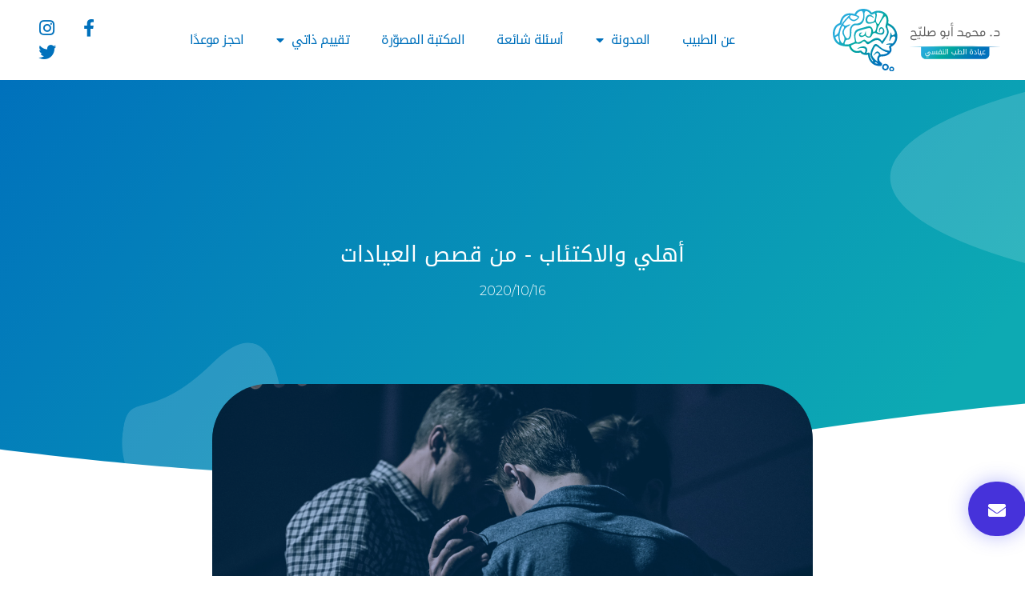

--- FILE ---
content_type: text/html; charset=UTF-8
request_url: https://abuslaihclinic.com/stories/1/
body_size: 18369
content:
<!doctype html>
<html dir="rtl" lang="ar" prefix="og: https://ogp.me/ns#">
<head>
	<meta charset="UTF-8">
		<meta name="viewport" content="width=device-width, initial-scale=1">
	<link rel="profile" href="https://gmpg.org/xfn/11">
	
<!-- تحسين محرك البحث بواسطة رانك ماث - https://rankmath.com/ -->
<title>أهلي والاكتئاب - الدكتور محمد أبوصليّح</title>
<meta name="robots" content="index, follow, max-snippet:-1, max-video-preview:-1, max-image-preview:large"/>
<link rel="canonical" href="https://abuslaihclinic.com/stories/1/" />
<meta property="og:locale" content="ar_AR" />
<meta property="og:type" content="article" />
<meta property="og:title" content="أهلي والاكتئاب - الدكتور محمد أبوصليّح" />
<meta property="og:description" content="في سن ١٥ السنة أحد المراجعين على عمر يشكو أول مرة لوالديه من وجود أعراض اكتئاب لديه!و أنه يشعر بالحزن الشديد و عدم المتعة في حياته و يصرح لهم برغبته في الموت و تفكيره بالانتحار! ردة فعل الأهل:&#8221; لساتك صغير على الإكتئاب&#8221;&#8221; شو شفت من الدنيا ليجيك اكتئاب&#8221;&#8221; أنا جربت الإكتئاب و مش هيك شكله&#8221;&#8220;لا [&hellip;]" />
<meta property="og:url" content="https://abuslaihclinic.com/stories/1/" />
<meta property="og:site_name" content="الدكتور محمد أبوصليّح" />
<meta property="og:updated_time" content="2021-06-30T07:00:07+02:00" />
<meta property="og:image" content="https://abuslaihclinic.com/wp-content/uploads/2021/06/jack-sharp-ShCVvQbQBDk-unsplash-1024x683.jpg" />
<meta property="og:image:secure_url" content="https://abuslaihclinic.com/wp-content/uploads/2021/06/jack-sharp-ShCVvQbQBDk-unsplash-1024x683.jpg" />
<meta property="og:image:width" content="800" />
<meta property="og:image:height" content="534" />
<meta property="og:image:alt" content="أهلي والاكتئاب" />
<meta property="og:image:type" content="image/jpeg" />
<meta name="twitter:card" content="summary_large_image" />
<meta name="twitter:title" content="أهلي والاكتئاب - الدكتور محمد أبوصليّح" />
<meta name="twitter:description" content="في سن ١٥ السنة أحد المراجعين على عمر يشكو أول مرة لوالديه من وجود أعراض اكتئاب لديه!و أنه يشعر بالحزن الشديد و عدم المتعة في حياته و يصرح لهم برغبته في الموت و تفكيره بالانتحار! ردة فعل الأهل:&#8221; لساتك صغير على الإكتئاب&#8221;&#8221; شو شفت من الدنيا ليجيك اكتئاب&#8221;&#8221; أنا جربت الإكتئاب و مش هيك شكله&#8221;&#8220;لا [&hellip;]" />
<meta name="twitter:image" content="https://abuslaihclinic.com/wp-content/uploads/2021/06/jack-sharp-ShCVvQbQBDk-unsplash-1024x683.jpg" />
<!-- /إضافة تحسين محركات البحث لووردبريس Rank Math -->

<link rel='dns-prefetch' href='//s.w.org' />
<link rel="alternate" type="application/rss+xml" title="الدكتور محمد أبوصليّح &laquo; الخلاصة" href="https://abuslaihclinic.com/feed/" />
<link rel="alternate" type="application/rss+xml" title="الدكتور محمد أبوصليّح &laquo; خلاصة التعليقات" href="https://abuslaihclinic.com/comments/feed/" />
<script>
window._wpemojiSettings = {"baseUrl":"https:\/\/s.w.org\/images\/core\/emoji\/14.0.0\/72x72\/","ext":".png","svgUrl":"https:\/\/s.w.org\/images\/core\/emoji\/14.0.0\/svg\/","svgExt":".svg","source":{"concatemoji":"https:\/\/abuslaihclinic.com\/wp-includes\/js\/wp-emoji-release.min.js?ver=6.0.11"}};
/*! This file is auto-generated */
!function(e,a,t){var n,r,o,i=a.createElement("canvas"),p=i.getContext&&i.getContext("2d");function s(e,t){var a=String.fromCharCode,e=(p.clearRect(0,0,i.width,i.height),p.fillText(a.apply(this,e),0,0),i.toDataURL());return p.clearRect(0,0,i.width,i.height),p.fillText(a.apply(this,t),0,0),e===i.toDataURL()}function c(e){var t=a.createElement("script");t.src=e,t.defer=t.type="text/javascript",a.getElementsByTagName("head")[0].appendChild(t)}for(o=Array("flag","emoji"),t.supports={everything:!0,everythingExceptFlag:!0},r=0;r<o.length;r++)t.supports[o[r]]=function(e){if(!p||!p.fillText)return!1;switch(p.textBaseline="top",p.font="600 32px Arial",e){case"flag":return s([127987,65039,8205,9895,65039],[127987,65039,8203,9895,65039])?!1:!s([55356,56826,55356,56819],[55356,56826,8203,55356,56819])&&!s([55356,57332,56128,56423,56128,56418,56128,56421,56128,56430,56128,56423,56128,56447],[55356,57332,8203,56128,56423,8203,56128,56418,8203,56128,56421,8203,56128,56430,8203,56128,56423,8203,56128,56447]);case"emoji":return!s([129777,127995,8205,129778,127999],[129777,127995,8203,129778,127999])}return!1}(o[r]),t.supports.everything=t.supports.everything&&t.supports[o[r]],"flag"!==o[r]&&(t.supports.everythingExceptFlag=t.supports.everythingExceptFlag&&t.supports[o[r]]);t.supports.everythingExceptFlag=t.supports.everythingExceptFlag&&!t.supports.flag,t.DOMReady=!1,t.readyCallback=function(){t.DOMReady=!0},t.supports.everything||(n=function(){t.readyCallback()},a.addEventListener?(a.addEventListener("DOMContentLoaded",n,!1),e.addEventListener("load",n,!1)):(e.attachEvent("onload",n),a.attachEvent("onreadystatechange",function(){"complete"===a.readyState&&t.readyCallback()})),(e=t.source||{}).concatemoji?c(e.concatemoji):e.wpemoji&&e.twemoji&&(c(e.twemoji),c(e.wpemoji)))}(window,document,window._wpemojiSettings);
</script>
<style>
img.wp-smiley,
img.emoji {
	display: inline !important;
	border: none !important;
	box-shadow: none !important;
	height: 1em !important;
	width: 1em !important;
	margin: 0 0.07em !important;
	vertical-align: -0.1em !important;
	background: none !important;
	padding: 0 !important;
}
</style>
	<link rel='stylesheet' id='ga_appointments_calendar_css-css'  href='https://abuslaihclinic.com/wp-content/plugins/gappointments/assets/calendar.css?ver=1.2.6' media='all' />
<link rel='stylesheet' id='ga_appointments_schedule_css-css'  href='https://abuslaihclinic.com/wp-content/plugins/gappointments/assets/schedule.css?ver=1.2.6' media='all' />
<link rel='stylesheet' id='ga_appointments_calendar_css_grid-css'  href='https://abuslaihclinic.com/wp-content/plugins/gappointments/assets/grid.css?ver=1.2.6' media='all' />
<link rel='stylesheet' id='dashicons-css'  href='https://abuslaihclinic.com/wp-includes/css/dashicons.min.css?ver=6.0.11' media='all' />
<link rel='stylesheet' id='ga-font-awesome-css'  href='https://abuslaihclinic.com/wp-content/plugins/gappointments/assets/font-awesome.min.css?ver=1.2.6' media='all' />
<link rel='stylesheet' id='wp-block-library-rtl-css'  href='https://abuslaihclinic.com/wp-includes/css/dist/block-library/style-rtl.min.css?ver=6.0.11' media='all' />
<style id='rank-math-toc-block-style-inline-css'>
.wp-block-rank-math-toc-block nav ol{counter-reset:item}.wp-block-rank-math-toc-block nav ol li{display:block}.wp-block-rank-math-toc-block nav ol li:before{content:counters(item, ".") ". ";counter-increment:item}

</style>
<style id='global-styles-inline-css'>
body{--wp--preset--color--black: #000000;--wp--preset--color--cyan-bluish-gray: #abb8c3;--wp--preset--color--white: #ffffff;--wp--preset--color--pale-pink: #f78da7;--wp--preset--color--vivid-red: #cf2e2e;--wp--preset--color--luminous-vivid-orange: #ff6900;--wp--preset--color--luminous-vivid-amber: #fcb900;--wp--preset--color--light-green-cyan: #7bdcb5;--wp--preset--color--vivid-green-cyan: #00d084;--wp--preset--color--pale-cyan-blue: #8ed1fc;--wp--preset--color--vivid-cyan-blue: #0693e3;--wp--preset--color--vivid-purple: #9b51e0;--wp--preset--gradient--vivid-cyan-blue-to-vivid-purple: linear-gradient(135deg,rgba(6,147,227,1) 0%,rgb(155,81,224) 100%);--wp--preset--gradient--light-green-cyan-to-vivid-green-cyan: linear-gradient(135deg,rgb(122,220,180) 0%,rgb(0,208,130) 100%);--wp--preset--gradient--luminous-vivid-amber-to-luminous-vivid-orange: linear-gradient(135deg,rgba(252,185,0,1) 0%,rgba(255,105,0,1) 100%);--wp--preset--gradient--luminous-vivid-orange-to-vivid-red: linear-gradient(135deg,rgba(255,105,0,1) 0%,rgb(207,46,46) 100%);--wp--preset--gradient--very-light-gray-to-cyan-bluish-gray: linear-gradient(135deg,rgb(238,238,238) 0%,rgb(169,184,195) 100%);--wp--preset--gradient--cool-to-warm-spectrum: linear-gradient(135deg,rgb(74,234,220) 0%,rgb(151,120,209) 20%,rgb(207,42,186) 40%,rgb(238,44,130) 60%,rgb(251,105,98) 80%,rgb(254,248,76) 100%);--wp--preset--gradient--blush-light-purple: linear-gradient(135deg,rgb(255,206,236) 0%,rgb(152,150,240) 100%);--wp--preset--gradient--blush-bordeaux: linear-gradient(135deg,rgb(254,205,165) 0%,rgb(254,45,45) 50%,rgb(107,0,62) 100%);--wp--preset--gradient--luminous-dusk: linear-gradient(135deg,rgb(255,203,112) 0%,rgb(199,81,192) 50%,rgb(65,88,208) 100%);--wp--preset--gradient--pale-ocean: linear-gradient(135deg,rgb(255,245,203) 0%,rgb(182,227,212) 50%,rgb(51,167,181) 100%);--wp--preset--gradient--electric-grass: linear-gradient(135deg,rgb(202,248,128) 0%,rgb(113,206,126) 100%);--wp--preset--gradient--midnight: linear-gradient(135deg,rgb(2,3,129) 0%,rgb(40,116,252) 100%);--wp--preset--duotone--dark-grayscale: url('#wp-duotone-dark-grayscale');--wp--preset--duotone--grayscale: url('#wp-duotone-grayscale');--wp--preset--duotone--purple-yellow: url('#wp-duotone-purple-yellow');--wp--preset--duotone--blue-red: url('#wp-duotone-blue-red');--wp--preset--duotone--midnight: url('#wp-duotone-midnight');--wp--preset--duotone--magenta-yellow: url('#wp-duotone-magenta-yellow');--wp--preset--duotone--purple-green: url('#wp-duotone-purple-green');--wp--preset--duotone--blue-orange: url('#wp-duotone-blue-orange');--wp--preset--font-size--small: 13px;--wp--preset--font-size--medium: 20px;--wp--preset--font-size--large: 36px;--wp--preset--font-size--x-large: 42px;}.has-black-color{color: var(--wp--preset--color--black) !important;}.has-cyan-bluish-gray-color{color: var(--wp--preset--color--cyan-bluish-gray) !important;}.has-white-color{color: var(--wp--preset--color--white) !important;}.has-pale-pink-color{color: var(--wp--preset--color--pale-pink) !important;}.has-vivid-red-color{color: var(--wp--preset--color--vivid-red) !important;}.has-luminous-vivid-orange-color{color: var(--wp--preset--color--luminous-vivid-orange) !important;}.has-luminous-vivid-amber-color{color: var(--wp--preset--color--luminous-vivid-amber) !important;}.has-light-green-cyan-color{color: var(--wp--preset--color--light-green-cyan) !important;}.has-vivid-green-cyan-color{color: var(--wp--preset--color--vivid-green-cyan) !important;}.has-pale-cyan-blue-color{color: var(--wp--preset--color--pale-cyan-blue) !important;}.has-vivid-cyan-blue-color{color: var(--wp--preset--color--vivid-cyan-blue) !important;}.has-vivid-purple-color{color: var(--wp--preset--color--vivid-purple) !important;}.has-black-background-color{background-color: var(--wp--preset--color--black) !important;}.has-cyan-bluish-gray-background-color{background-color: var(--wp--preset--color--cyan-bluish-gray) !important;}.has-white-background-color{background-color: var(--wp--preset--color--white) !important;}.has-pale-pink-background-color{background-color: var(--wp--preset--color--pale-pink) !important;}.has-vivid-red-background-color{background-color: var(--wp--preset--color--vivid-red) !important;}.has-luminous-vivid-orange-background-color{background-color: var(--wp--preset--color--luminous-vivid-orange) !important;}.has-luminous-vivid-amber-background-color{background-color: var(--wp--preset--color--luminous-vivid-amber) !important;}.has-light-green-cyan-background-color{background-color: var(--wp--preset--color--light-green-cyan) !important;}.has-vivid-green-cyan-background-color{background-color: var(--wp--preset--color--vivid-green-cyan) !important;}.has-pale-cyan-blue-background-color{background-color: var(--wp--preset--color--pale-cyan-blue) !important;}.has-vivid-cyan-blue-background-color{background-color: var(--wp--preset--color--vivid-cyan-blue) !important;}.has-vivid-purple-background-color{background-color: var(--wp--preset--color--vivid-purple) !important;}.has-black-border-color{border-color: var(--wp--preset--color--black) !important;}.has-cyan-bluish-gray-border-color{border-color: var(--wp--preset--color--cyan-bluish-gray) !important;}.has-white-border-color{border-color: var(--wp--preset--color--white) !important;}.has-pale-pink-border-color{border-color: var(--wp--preset--color--pale-pink) !important;}.has-vivid-red-border-color{border-color: var(--wp--preset--color--vivid-red) !important;}.has-luminous-vivid-orange-border-color{border-color: var(--wp--preset--color--luminous-vivid-orange) !important;}.has-luminous-vivid-amber-border-color{border-color: var(--wp--preset--color--luminous-vivid-amber) !important;}.has-light-green-cyan-border-color{border-color: var(--wp--preset--color--light-green-cyan) !important;}.has-vivid-green-cyan-border-color{border-color: var(--wp--preset--color--vivid-green-cyan) !important;}.has-pale-cyan-blue-border-color{border-color: var(--wp--preset--color--pale-cyan-blue) !important;}.has-vivid-cyan-blue-border-color{border-color: var(--wp--preset--color--vivid-cyan-blue) !important;}.has-vivid-purple-border-color{border-color: var(--wp--preset--color--vivid-purple) !important;}.has-vivid-cyan-blue-to-vivid-purple-gradient-background{background: var(--wp--preset--gradient--vivid-cyan-blue-to-vivid-purple) !important;}.has-light-green-cyan-to-vivid-green-cyan-gradient-background{background: var(--wp--preset--gradient--light-green-cyan-to-vivid-green-cyan) !important;}.has-luminous-vivid-amber-to-luminous-vivid-orange-gradient-background{background: var(--wp--preset--gradient--luminous-vivid-amber-to-luminous-vivid-orange) !important;}.has-luminous-vivid-orange-to-vivid-red-gradient-background{background: var(--wp--preset--gradient--luminous-vivid-orange-to-vivid-red) !important;}.has-very-light-gray-to-cyan-bluish-gray-gradient-background{background: var(--wp--preset--gradient--very-light-gray-to-cyan-bluish-gray) !important;}.has-cool-to-warm-spectrum-gradient-background{background: var(--wp--preset--gradient--cool-to-warm-spectrum) !important;}.has-blush-light-purple-gradient-background{background: var(--wp--preset--gradient--blush-light-purple) !important;}.has-blush-bordeaux-gradient-background{background: var(--wp--preset--gradient--blush-bordeaux) !important;}.has-luminous-dusk-gradient-background{background: var(--wp--preset--gradient--luminous-dusk) !important;}.has-pale-ocean-gradient-background{background: var(--wp--preset--gradient--pale-ocean) !important;}.has-electric-grass-gradient-background{background: var(--wp--preset--gradient--electric-grass) !important;}.has-midnight-gradient-background{background: var(--wp--preset--gradient--midnight) !important;}.has-small-font-size{font-size: var(--wp--preset--font-size--small) !important;}.has-medium-font-size{font-size: var(--wp--preset--font-size--medium) !important;}.has-large-font-size{font-size: var(--wp--preset--font-size--large) !important;}.has-x-large-font-size{font-size: var(--wp--preset--font-size--x-large) !important;}
</style>
<link rel='stylesheet' id='wpml-legacy-horizontal-list-0-css'  href='//abuslaihclinic.com/wp-content/plugins/sitepress-multilingual-cms/templates/language-switchers/legacy-list-horizontal/style.min.css?ver=1' media='all' />
<link rel='stylesheet' id='hello-elementor-css'  href='https://abuslaihclinic.com/wp-content/themes/hello-elementor/style.min.css?ver=2.6.1' media='all' />
<link rel='stylesheet' id='hello-elementor-theme-style-css'  href='https://abuslaihclinic.com/wp-content/themes/hello-elementor/theme.min.css?ver=2.6.1' media='all' />
<link rel='stylesheet' id='elementor-icons-css'  href='https://abuslaihclinic.com/wp-content/plugins/elementor/assets/lib/eicons/css/elementor-icons.min.css?ver=5.16.0' media='all' />
<link rel='stylesheet' id='elementor-frontend-css'  href='https://abuslaihclinic.com/wp-content/plugins/elementor/assets/css/frontend-lite-rtl.min.css?ver=3.7.8' media='all' />
<style id='elementor-frontend-inline-css'>
.elementor-1858 .elementor-element.elementor-element-a7cd2aa:not(.elementor-motion-effects-element-type-background), .elementor-1858 .elementor-element.elementor-element-a7cd2aa > .elementor-motion-effects-container > .elementor-motion-effects-layer{background-image:url("https://abuslaihclinic.com/wp-content/uploads/2021/06/jack-sharp-ShCVvQbQBDk-unsplash.jpg");}
</style>
<link rel='stylesheet' id='elementor-post-15-css'  href='https://abuslaihclinic.com/wp-content/uploads/elementor/css/post-15.css?ver=1666808704' media='all' />
<link rel='stylesheet' id='elementor-pro-css'  href='https://abuslaihclinic.com/wp-content/plugins/elementor-pro/assets/css/frontend-lite-rtl.min.css?ver=3.7.7' media='all' />
<link rel='stylesheet' id='namogo-icons-css'  href='https://abuslaihclinic.com/wp-content/plugins/elementor-extras/assets/lib/nicons/css/nicons.css?ver=2.2.51' media='all' />
<link rel='stylesheet' id='elementor-extras-frontend-css'  href='https://abuslaihclinic.com/wp-content/plugins/elementor-extras/assets/css/frontend-rtl.min.css?ver=2.2.51' media='all' />
<link rel='stylesheet' id='elementor-global-css'  href='https://abuslaihclinic.com/wp-content/uploads/elementor/css/global.css?ver=1666808815' media='all' />
<link rel='stylesheet' id='elementor-post-161-css'  href='https://abuslaihclinic.com/wp-content/uploads/elementor/css/post-161.css?ver=1666808706' media='all' />
<link rel='stylesheet' id='elementor-post-256-css'  href='https://abuslaihclinic.com/wp-content/uploads/elementor/css/post-256.css?ver=1666808706' media='all' />
<link rel='stylesheet' id='elementor-post-1858-css'  href='https://abuslaihclinic.com/wp-content/uploads/elementor/css/post-1858.css?ver=1666820651' media='all' />
<link rel='stylesheet' id='hello-elementor-child-style-css'  href='https://abuslaihclinic.com/wp-content/themes/hello-theme-child-master/style.css?ver=1.0.0' media='all' />
<link rel='stylesheet' id='google-fonts-1-css'  href='https://fonts.googleapis.com/css?family=Montserrat%3A100%2C100italic%2C200%2C200italic%2C300%2C300italic%2C400%2C400italic%2C500%2C500italic%2C600%2C600italic%2C700%2C700italic%2C800%2C800italic%2C900%2C900italic&#038;display=auto&#038;ver=6.0.11' media='all' />
<link rel='stylesheet' id='google-earlyaccess-2-css'  href='https://fonts.googleapis.com/earlyaccess/droidarabickufi.css?ver=6.0.11' media='all' />
<link rel='stylesheet' id='elementor-icons-shared-0-css'  href='https://abuslaihclinic.com/wp-content/plugins/elementor/assets/lib/font-awesome/css/fontawesome.min.css?ver=5.15.3' media='all' />
<link rel='stylesheet' id='elementor-icons-fa-solid-css'  href='https://abuslaihclinic.com/wp-content/plugins/elementor/assets/lib/font-awesome/css/solid.min.css?ver=5.15.3' media='all' />
<link rel='stylesheet' id='elementor-icons-fa-brands-css'  href='https://abuslaihclinic.com/wp-content/plugins/elementor/assets/lib/font-awesome/css/brands.min.css?ver=5.15.3' media='all' />
<script src='https://abuslaihclinic.com/wp-includes/js/jquery/jquery.min.js?ver=3.6.0' id='jquery-core-js'></script>
<script src='https://abuslaihclinic.com/wp-includes/js/jquery/jquery-migrate.min.js?ver=3.3.2' id='jquery-migrate-js'></script>
<script src='https://abuslaihclinic.com/wp-content/plugins/gravityforms/js/chosen.jquery.min.js?ver=2.5.16.3' id='gform_chosen-js'></script>
<script src='https://abuslaihclinic.com/wp-content/plugins/svg-support/vendor/DOMPurify/DOMPurify.min.js?ver=1.0.1' id='bodhi-dompurify-library-js'></script>
<script src='https://abuslaihclinic.com/wp-content/plugins/svg-support/js/min/svgs-inline-min.js?ver=1.0.1' id='bodhi_svg_inline-js'></script>
<script id='bodhi_svg_inline-js-after'>
cssTarget="img.style-svg";ForceInlineSVGActive="false";frontSanitizationEnabled="on";
</script>
<link rel="https://api.w.org/" href="https://abuslaihclinic.com/wp-json/" /><link rel="alternate" type="application/json" href="https://abuslaihclinic.com/wp-json/wp/v2/stories/1816" /><link rel="EditURI" type="application/rsd+xml" title="RSD" href="https://abuslaihclinic.com/xmlrpc.php?rsd" />
<link rel="wlwmanifest" type="application/wlwmanifest+xml" href="https://abuslaihclinic.com/wp-includes/wlwmanifest.xml" /> 
<meta name="generator" content="WordPress 6.0.11" />
<link rel='shortlink' href='https://abuslaihclinic.com/?p=1816' />
<link rel="alternate" type="application/json+oembed" href="https://abuslaihclinic.com/wp-json/oembed/1.0/embed?url=https%3A%2F%2Fabuslaihclinic.com%2Fstories%2F1%2F" />
<link rel="alternate" type="text/xml+oembed" href="https://abuslaihclinic.com/wp-json/oembed/1.0/embed?url=https%3A%2F%2Fabuslaihclinic.com%2Fstories%2F1%2F&#038;format=xml" />
<meta name="generator" content="WPML ver:4.5.5 stt:5,1;" />
		<style>
			.ga_provider_page {
				display: none !important;
			}

			.ga_customer_page {
				display: none !important;
			}

			.ga_appointments_calendar_header,
			.ga_monthly_schedule_wrapper table thead,
			.ga_monthly_schedule_wrapper table thead th {
				background: #7C9299 !important;
			}

			.ga_wrapper_small .ga_monthly_schedule_wrapper td.selected,
			.ga_wrapper_small .ga_monthly_schedule_wrapper td.day_available:hover {
				color: #7C9299 !important;
			}

			.ga_wrapper_small .ga_monthly_schedule_wrapper td.day_available:hover span,
			.ga_wrapper_small .ga_monthly_schedule_wrapper td.selected span,
			.ga_wrapper_medium .ga_monthly_schedule_wrapper td.day_available:hover span,
			.ga_wrapper_medium .ga_monthly_schedule_wrapper td.selected span,
			.ga_wrapper_large .ga_monthly_schedule_wrapper td.day_available:hover span,
			.ga_wrapper_large .ga_monthly_schedule_wrapper td.selected span {
				background: #1dd59a !important;
				border: 2px solid #1dd59a !important;
			}

			.ga_wrapper_small .ga_monthly_schedule_wrapper td.ga_today span,
			.ga_wrapper_medium .ga_monthly_schedule_wrapper td.ga_today span,
			.ga_wrapper_large .ga_monthly_schedule_wrapper td.ga_today span {
				border: 2px solid #1dd59a !important;
			}

			#no_time_slots i {
				color: #1dd59a !important;
			}

			.ga_appointments_calendar_header h3,
			.ga_appointments_calendar_header .arrow-left,
			.ga_appointments_calendar_header .arrow-right,
			.ga_monthly_schedule_wrapper thead th {
				color: #ffffff !important;
			}

			.ga_monthly_schedule_wrapper td {
				background: #f1f3f6 !important;
			}

			.ga_monthly_schedule_wrapper.ga_spinner:before {
				background: rgba(250, 250, 250, 0.3) !important;
			}

			.ga_monthly_schedule_wrapper.ga_spinner:after {
				border-color: #1dd59a transparent transparent !important;
			}

			.ga_monthly_schedule_wrapper td {
				border-color: rgba(38, 84, 124 ,0.07) !important;
			}

			.ga_monthly_schedule_wrapper td {
				color: #6D8298 !important;
			}

			.ga_wrapper_small .ga_monthly_schedule_wrapper td.selected,
			.ga_wrapper_medium .ga_monthly_schedule_wrapper td.selected,
			.ga_wrapper_large .ga_monthly_schedule_wrapper td.selected {
				color: #ffffff !important;
			}

			.ga_wrapper_small .ga_monthly_schedule_wrapper td.day_available:hover,
			.ga_wrapper_medium .ga_monthly_schedule_wrapper td.day_available:hover,
			.ga_wrapper_large .ga_monthly_schedule_wrapper td.day_available:hover {
				color: #ffffff !important;
			}

			.ga_wrapper_small .ga_monthly_schedule_wrapper td.day_available,
			.ga_wrapper_medium .ga_monthly_schedule_wrapper td.day_available,
			.ga_wrapper_large .ga_monthly_schedule_wrapper td.day_available {
				background: #ffffff !important;
			}

			.ga_monthly_schedule_wrapper td.selected:after {
				border-color: #ffffff transparent transparent transparent !important;
			}

			#gappointments_calendar_slots label.time_slot {
				color: #6D8298 !important;
			}

			.ga_monthly_schedule_wrapper td.calendar_slots {
				background: #e4e8ea !important;
			}

			#gappointments_calendar_slots label.time_selected div {
				background: #1dd59a !important;
			}

			#gappointments_calendar_slots label.time_selected div {
				color: #ffffff !important;
			}

			#gappointments_calendar_slots .calendar_time_slots .slots-title,
			#no_time_slots span {
				color: #333333 !important;
			}


			.ga_monthly_schedule_wrapper td.calendar_slots {
				border: 1px solid rgba(0,0,0,0.03) !important;
			}

			.ajax-spinner-bars>div {
				background-color: #25363F !important;
			}

					</style>

<script id="google_gtagjs" src="https://www.googletagmanager.com/gtag/js?id=UA-190196922-1" async></script>
<script id="google_gtagjs-inline">
window.dataLayer = window.dataLayer || [];function gtag(){dataLayer.push(arguments);}gtag('js', new Date());gtag('config', 'UA-190196922-1', {} );
</script>
<link rel="icon" href="https://abuslaihclinic.com/wp-content/uploads/2020/12/dr-abu-slaih-logo-wtxt.svg" sizes="32x32" />
<link rel="icon" href="https://abuslaihclinic.com/wp-content/uploads/2020/12/dr-abu-slaih-logo-wtxt.svg" sizes="192x192" />
<link rel="apple-touch-icon" href="https://abuslaihclinic.com/wp-content/uploads/2020/12/dr-abu-slaih-logo-wtxt.svg" />
<meta name="msapplication-TileImage" content="https://abuslaihclinic.com/wp-content/uploads/2020/12/dr-abu-slaih-logo-wtxt.svg" />
</head>
<body class="rtl stories-template-default single single-stories postid-1816 wp-custom-logo elementor-default elementor-kit-15 elementor-page-1858">

<svg xmlns="http://www.w3.org/2000/svg" viewBox="0 0 0 0" width="0" height="0" focusable="false" role="none" style="visibility: hidden; position: absolute; left: -9999px; overflow: hidden;" ><defs><filter id="wp-duotone-dark-grayscale"><feColorMatrix color-interpolation-filters="sRGB" type="matrix" values=" .299 .587 .114 0 0 .299 .587 .114 0 0 .299 .587 .114 0 0 .299 .587 .114 0 0 " /><feComponentTransfer color-interpolation-filters="sRGB" ><feFuncR type="table" tableValues="0 0.49803921568627" /><feFuncG type="table" tableValues="0 0.49803921568627" /><feFuncB type="table" tableValues="0 0.49803921568627" /><feFuncA type="table" tableValues="1 1" /></feComponentTransfer><feComposite in2="SourceGraphic" operator="in" /></filter></defs></svg><svg xmlns="http://www.w3.org/2000/svg" viewBox="0 0 0 0" width="0" height="0" focusable="false" role="none" style="visibility: hidden; position: absolute; left: -9999px; overflow: hidden;" ><defs><filter id="wp-duotone-grayscale"><feColorMatrix color-interpolation-filters="sRGB" type="matrix" values=" .299 .587 .114 0 0 .299 .587 .114 0 0 .299 .587 .114 0 0 .299 .587 .114 0 0 " /><feComponentTransfer color-interpolation-filters="sRGB" ><feFuncR type="table" tableValues="0 1" /><feFuncG type="table" tableValues="0 1" /><feFuncB type="table" tableValues="0 1" /><feFuncA type="table" tableValues="1 1" /></feComponentTransfer><feComposite in2="SourceGraphic" operator="in" /></filter></defs></svg><svg xmlns="http://www.w3.org/2000/svg" viewBox="0 0 0 0" width="0" height="0" focusable="false" role="none" style="visibility: hidden; position: absolute; left: -9999px; overflow: hidden;" ><defs><filter id="wp-duotone-purple-yellow"><feColorMatrix color-interpolation-filters="sRGB" type="matrix" values=" .299 .587 .114 0 0 .299 .587 .114 0 0 .299 .587 .114 0 0 .299 .587 .114 0 0 " /><feComponentTransfer color-interpolation-filters="sRGB" ><feFuncR type="table" tableValues="0.54901960784314 0.98823529411765" /><feFuncG type="table" tableValues="0 1" /><feFuncB type="table" tableValues="0.71764705882353 0.25490196078431" /><feFuncA type="table" tableValues="1 1" /></feComponentTransfer><feComposite in2="SourceGraphic" operator="in" /></filter></defs></svg><svg xmlns="http://www.w3.org/2000/svg" viewBox="0 0 0 0" width="0" height="0" focusable="false" role="none" style="visibility: hidden; position: absolute; left: -9999px; overflow: hidden;" ><defs><filter id="wp-duotone-blue-red"><feColorMatrix color-interpolation-filters="sRGB" type="matrix" values=" .299 .587 .114 0 0 .299 .587 .114 0 0 .299 .587 .114 0 0 .299 .587 .114 0 0 " /><feComponentTransfer color-interpolation-filters="sRGB" ><feFuncR type="table" tableValues="0 1" /><feFuncG type="table" tableValues="0 0.27843137254902" /><feFuncB type="table" tableValues="0.5921568627451 0.27843137254902" /><feFuncA type="table" tableValues="1 1" /></feComponentTransfer><feComposite in2="SourceGraphic" operator="in" /></filter></defs></svg><svg xmlns="http://www.w3.org/2000/svg" viewBox="0 0 0 0" width="0" height="0" focusable="false" role="none" style="visibility: hidden; position: absolute; left: -9999px; overflow: hidden;" ><defs><filter id="wp-duotone-midnight"><feColorMatrix color-interpolation-filters="sRGB" type="matrix" values=" .299 .587 .114 0 0 .299 .587 .114 0 0 .299 .587 .114 0 0 .299 .587 .114 0 0 " /><feComponentTransfer color-interpolation-filters="sRGB" ><feFuncR type="table" tableValues="0 0" /><feFuncG type="table" tableValues="0 0.64705882352941" /><feFuncB type="table" tableValues="0 1" /><feFuncA type="table" tableValues="1 1" /></feComponentTransfer><feComposite in2="SourceGraphic" operator="in" /></filter></defs></svg><svg xmlns="http://www.w3.org/2000/svg" viewBox="0 0 0 0" width="0" height="0" focusable="false" role="none" style="visibility: hidden; position: absolute; left: -9999px; overflow: hidden;" ><defs><filter id="wp-duotone-magenta-yellow"><feColorMatrix color-interpolation-filters="sRGB" type="matrix" values=" .299 .587 .114 0 0 .299 .587 .114 0 0 .299 .587 .114 0 0 .299 .587 .114 0 0 " /><feComponentTransfer color-interpolation-filters="sRGB" ><feFuncR type="table" tableValues="0.78039215686275 1" /><feFuncG type="table" tableValues="0 0.94901960784314" /><feFuncB type="table" tableValues="0.35294117647059 0.47058823529412" /><feFuncA type="table" tableValues="1 1" /></feComponentTransfer><feComposite in2="SourceGraphic" operator="in" /></filter></defs></svg><svg xmlns="http://www.w3.org/2000/svg" viewBox="0 0 0 0" width="0" height="0" focusable="false" role="none" style="visibility: hidden; position: absolute; left: -9999px; overflow: hidden;" ><defs><filter id="wp-duotone-purple-green"><feColorMatrix color-interpolation-filters="sRGB" type="matrix" values=" .299 .587 .114 0 0 .299 .587 .114 0 0 .299 .587 .114 0 0 .299 .587 .114 0 0 " /><feComponentTransfer color-interpolation-filters="sRGB" ><feFuncR type="table" tableValues="0.65098039215686 0.40392156862745" /><feFuncG type="table" tableValues="0 1" /><feFuncB type="table" tableValues="0.44705882352941 0.4" /><feFuncA type="table" tableValues="1 1" /></feComponentTransfer><feComposite in2="SourceGraphic" operator="in" /></filter></defs></svg><svg xmlns="http://www.w3.org/2000/svg" viewBox="0 0 0 0" width="0" height="0" focusable="false" role="none" style="visibility: hidden; position: absolute; left: -9999px; overflow: hidden;" ><defs><filter id="wp-duotone-blue-orange"><feColorMatrix color-interpolation-filters="sRGB" type="matrix" values=" .299 .587 .114 0 0 .299 .587 .114 0 0 .299 .587 .114 0 0 .299 .587 .114 0 0 " /><feComponentTransfer color-interpolation-filters="sRGB" ><feFuncR type="table" tableValues="0.098039215686275 1" /><feFuncG type="table" tableValues="0 0.66274509803922" /><feFuncB type="table" tableValues="0.84705882352941 0.41960784313725" /><feFuncA type="table" tableValues="1 1" /></feComponentTransfer><feComposite in2="SourceGraphic" operator="in" /></filter></defs></svg>
<a class="skip-link screen-reader-text" href="#content">
	Skip to content</a>

		<div data-elementor-type="header" data-elementor-id="161" class="elementor elementor-161 elementor-location-header">
								<header class="elementor-section elementor-top-section elementor-element elementor-element-7179712f elementor-section-content-middle elementor-section-height-min-height elementor-section-full_width elementor-hidden-phone animated-fast elementor-section-height-default elementor-section-items-middle elementor-invisible" data-id="7179712f" data-element_type="section" data-settings="{&quot;background_background&quot;:&quot;classic&quot;,&quot;sticky&quot;:&quot;top&quot;,&quot;sticky_effects_offset&quot;:25,&quot;animation&quot;:&quot;fadeIn&quot;,&quot;sticky_on&quot;:[&quot;desktop&quot;,&quot;tablet&quot;,&quot;mobile&quot;],&quot;sticky_offset&quot;:0}">
						<div class="elementor-container elementor-column-gap-no">
					<div class="elementor-column elementor-col-33 elementor-top-column elementor-element elementor-element-381bf9e3" data-id="381bf9e3" data-element_type="column">
			<div class="elementor-widget-wrap elementor-element-populated">
								<div class="elementor-element elementor-element-1831420c elementor-widget elementor-widget-theme-site-logo elementor-widget-image" data-id="1831420c" data-element_type="widget" data-widget_type="theme-site-logo.default">
				<div class="elementor-widget-container">
			<style>/*! elementor - v3.7.8 - 02-10-2022 */
.elementor-widget-image{text-align:center}.elementor-widget-image a{display:inline-block}.elementor-widget-image a img[src$=".svg"]{width:48px}.elementor-widget-image img{vertical-align:middle;display:inline-block}</style>													<a href="https://abuslaihclinic.com">
							<img width="1" height="1" src="https://abuslaihclinic.com/wp-content/uploads/2020/12/dr-abu-slaih-logo-wtxt.svg" class="attachment-full size-full" alt="" loading="lazy" />								</a>
															</div>
				</div>
					</div>
		</div>
				<div class="elementor-column elementor-col-33 elementor-top-column elementor-element elementor-element-29a80128" data-id="29a80128" data-element_type="column">
			<div class="elementor-widget-wrap elementor-element-populated">
								<div class="elementor-element elementor-element-12322c13 elementor-nav-menu__align-right elementor-nav-menu--stretch dir-rtl-header elementor-nav-menu--dropdown-tablet elementor-nav-menu__text-align-aside elementor-nav-menu--toggle elementor-nav-menu--burger elementor-widget elementor-widget-nav-menu" data-id="12322c13" data-element_type="widget" data-settings="{&quot;full_width&quot;:&quot;stretch&quot;,&quot;layout&quot;:&quot;horizontal&quot;,&quot;submenu_icon&quot;:{&quot;value&quot;:&quot;&lt;i class=\&quot;fas fa-caret-down\&quot;&gt;&lt;\/i&gt;&quot;,&quot;library&quot;:&quot;fa-solid&quot;},&quot;toggle&quot;:&quot;burger&quot;}" data-widget_type="nav-menu.default">
				<div class="elementor-widget-container">
			<link rel="stylesheet" href="https://abuslaihclinic.com/wp-content/plugins/elementor-pro/assets/css/widget-nav-menu-rtl.min.css">			<nav migration_allowed="1" migrated="0" role="navigation" class="elementor-nav-menu--main elementor-nav-menu__container elementor-nav-menu--layout-horizontal e--pointer-underline e--animation-fade">
				<ul id="menu-1-12322c13" class="elementor-nav-menu"><li class="menu-item menu-item-type-custom menu-item-object-custom menu-item-44"><a href="/#about" class="elementor-item elementor-item-anchor">عن الطبيب</a></li>
<li class="menu-item menu-item-type-custom menu-item-object-custom menu-item-has-children menu-item-45"><a href="/blog" class="elementor-item">المدونة</a>
<ul class="sub-menu elementor-nav-menu--dropdown">
	<li class="menu-item menu-item-type-post_type menu-item-object-page menu-item-2046"><a href="https://abuslaihclinic.com/%d9%85%d9%86-%d9%82%d8%b5%d8%b5-%d8%a7%d9%84%d8%b9%d9%8a%d8%a7%d8%af%d8%a7%d8%aa/" class="elementor-sub-item">من قصص العيادات</a></li>
</ul>
</li>
<li class="menu-item menu-item-type-custom menu-item-object-custom menu-item-46"><a href="/#faq" class="elementor-item elementor-item-anchor">أسئلة شائعة</a></li>
<li class="menu-item menu-item-type-post_type menu-item-object-page menu-item-1390"><a href="https://abuslaihclinic.com/%d9%85%d9%83%d8%aa%d8%a8%d8%a9-%d8%a7%d9%84%d9%81%d9%8a%d8%af%d9%8a%d9%88%d9%87%d8%a7%d8%aa/" class="elementor-item">المكتبة المصوّرة</a></li>
<li class="menu-item menu-item-type-custom menu-item-object-custom menu-item-has-children menu-item-1582"><a href="#" class="elementor-item elementor-item-anchor">تقييم ذاتي</a>
<ul class="sub-menu elementor-nav-menu--dropdown">
	<li class="menu-item menu-item-type-post_type menu-item-object-page menu-item-1579"><a href="https://abuslaihclinic.com/phq-9/" class="elementor-sub-item">نموذج تقييم الاكتئاب</a></li>
	<li class="menu-item menu-item-type-post_type menu-item-object-page menu-item-1578"><a href="https://abuslaihclinic.com/gad-7/" class="elementor-sub-item">نموذج تقييم القلق</a></li>
	<li class="menu-item menu-item-type-post_type menu-item-object-page menu-item-2953"><a href="https://abuslaihclinic.com/ptsd-dsm-iv/" class="elementor-sub-item">نموذج تقييم اضطراب كرب ما بعد الصدمة</a></li>
	<li class="menu-item menu-item-type-post_type menu-item-object-page menu-item-2983"><a href="https://abuslaihclinic.com/perceived-stress-scale/" class="elementor-sub-item">الإجهاد المدرك</a></li>
</ul>
</li>
<li class="menu-item menu-item-type-custom menu-item-object-custom menu-item-521"><a href="/#reservation_form" class="elementor-item elementor-item-anchor">احجز موعدًا</a></li>
</ul>			</nav>
					<div class="elementor-menu-toggle" role="button" tabindex="0" aria-label="Menu Toggle" aria-expanded="false">
			<i aria-hidden="true" role="presentation" class="elementor-menu-toggle__icon--open eicon-menu-bar"></i><i aria-hidden="true" role="presentation" class="elementor-menu-toggle__icon--close eicon-close"></i>			<span class="elementor-screen-only">Menu</span>
		</div>
			<nav class="elementor-nav-menu--dropdown elementor-nav-menu__container" role="navigation" aria-hidden="true">
				<ul id="menu-2-12322c13" class="elementor-nav-menu"><li class="menu-item menu-item-type-custom menu-item-object-custom menu-item-44"><a href="/#about" class="elementor-item elementor-item-anchor" tabindex="-1">عن الطبيب</a></li>
<li class="menu-item menu-item-type-custom menu-item-object-custom menu-item-has-children menu-item-45"><a href="/blog" class="elementor-item" tabindex="-1">المدونة</a>
<ul class="sub-menu elementor-nav-menu--dropdown">
	<li class="menu-item menu-item-type-post_type menu-item-object-page menu-item-2046"><a href="https://abuslaihclinic.com/%d9%85%d9%86-%d9%82%d8%b5%d8%b5-%d8%a7%d9%84%d8%b9%d9%8a%d8%a7%d8%af%d8%a7%d8%aa/" class="elementor-sub-item" tabindex="-1">من قصص العيادات</a></li>
</ul>
</li>
<li class="menu-item menu-item-type-custom menu-item-object-custom menu-item-46"><a href="/#faq" class="elementor-item elementor-item-anchor" tabindex="-1">أسئلة شائعة</a></li>
<li class="menu-item menu-item-type-post_type menu-item-object-page menu-item-1390"><a href="https://abuslaihclinic.com/%d9%85%d9%83%d8%aa%d8%a8%d8%a9-%d8%a7%d9%84%d9%81%d9%8a%d8%af%d9%8a%d9%88%d9%87%d8%a7%d8%aa/" class="elementor-item" tabindex="-1">المكتبة المصوّرة</a></li>
<li class="menu-item menu-item-type-custom menu-item-object-custom menu-item-has-children menu-item-1582"><a href="#" class="elementor-item elementor-item-anchor" tabindex="-1">تقييم ذاتي</a>
<ul class="sub-menu elementor-nav-menu--dropdown">
	<li class="menu-item menu-item-type-post_type menu-item-object-page menu-item-1579"><a href="https://abuslaihclinic.com/phq-9/" class="elementor-sub-item" tabindex="-1">نموذج تقييم الاكتئاب</a></li>
	<li class="menu-item menu-item-type-post_type menu-item-object-page menu-item-1578"><a href="https://abuslaihclinic.com/gad-7/" class="elementor-sub-item" tabindex="-1">نموذج تقييم القلق</a></li>
	<li class="menu-item menu-item-type-post_type menu-item-object-page menu-item-2953"><a href="https://abuslaihclinic.com/ptsd-dsm-iv/" class="elementor-sub-item" tabindex="-1">نموذج تقييم اضطراب كرب ما بعد الصدمة</a></li>
	<li class="menu-item menu-item-type-post_type menu-item-object-page menu-item-2983"><a href="https://abuslaihclinic.com/perceived-stress-scale/" class="elementor-sub-item" tabindex="-1">الإجهاد المدرك</a></li>
</ul>
</li>
<li class="menu-item menu-item-type-custom menu-item-object-custom menu-item-521"><a href="/#reservation_form" class="elementor-item elementor-item-anchor" tabindex="-1">احجز موعدًا</a></li>
</ul>			</nav>
				</div>
				</div>
					</div>
		</div>
				<div class="elementor-column elementor-col-33 elementor-top-column elementor-element elementor-element-67abe54" data-id="67abe54" data-element_type="column">
			<div class="elementor-widget-wrap elementor-element-populated">
								<div class="elementor-element elementor-element-f5e5225 e-grid-align-left e-grid-align-mobile-center elementor-shape-rounded elementor-grid-0 elementor-widget elementor-widget-social-icons" data-id="f5e5225" data-element_type="widget" data-widget_type="social-icons.default">
				<div class="elementor-widget-container">
			<style>/*! elementor - v3.7.8 - 02-10-2022 */
.elementor-widget-social-icons.elementor-grid-0 .elementor-widget-container,.elementor-widget-social-icons.elementor-grid-mobile-0 .elementor-widget-container,.elementor-widget-social-icons.elementor-grid-tablet-0 .elementor-widget-container{line-height:1;font-size:0}.elementor-widget-social-icons:not(.elementor-grid-0):not(.elementor-grid-tablet-0):not(.elementor-grid-mobile-0) .elementor-grid{display:inline-grid}.elementor-widget-social-icons .elementor-grid{grid-column-gap:var(--grid-column-gap,5px);grid-row-gap:var(--grid-row-gap,5px);grid-template-columns:var(--grid-template-columns);-webkit-box-pack:var(--justify-content,center);-ms-flex-pack:var(--justify-content,center);justify-content:var(--justify-content,center);justify-items:var(--justify-content,center)}.elementor-icon.elementor-social-icon{font-size:var(--icon-size,25px);line-height:var(--icon-size,25px);width:calc(var(--icon-size, 25px) + (2 * var(--icon-padding, .5em)));height:calc(var(--icon-size, 25px) + (2 * var(--icon-padding, .5em)))}.elementor-social-icon{--e-social-icon-icon-color:#fff;display:-webkit-inline-box;display:-ms-inline-flexbox;display:inline-flex;background-color:#818a91;-webkit-box-align:center;-ms-flex-align:center;align-items:center;-webkit-box-pack:center;-ms-flex-pack:center;justify-content:center;text-align:center;cursor:pointer}.elementor-social-icon i{color:var(--e-social-icon-icon-color)}.elementor-social-icon svg{fill:var(--e-social-icon-icon-color)}.elementor-social-icon:last-child{margin:0}.elementor-social-icon:hover{opacity:.9;color:#fff}.elementor-social-icon-android{background-color:#a4c639}.elementor-social-icon-apple{background-color:#999}.elementor-social-icon-behance{background-color:#1769ff}.elementor-social-icon-bitbucket{background-color:#205081}.elementor-social-icon-codepen{background-color:#000}.elementor-social-icon-delicious{background-color:#39f}.elementor-social-icon-deviantart{background-color:#05cc47}.elementor-social-icon-digg{background-color:#005be2}.elementor-social-icon-dribbble{background-color:#ea4c89}.elementor-social-icon-elementor{background-color:#d30c5c}.elementor-social-icon-envelope{background-color:#ea4335}.elementor-social-icon-facebook,.elementor-social-icon-facebook-f{background-color:#3b5998}.elementor-social-icon-flickr{background-color:#0063dc}.elementor-social-icon-foursquare{background-color:#2d5be3}.elementor-social-icon-free-code-camp,.elementor-social-icon-freecodecamp{background-color:#006400}.elementor-social-icon-github{background-color:#333}.elementor-social-icon-gitlab{background-color:#e24329}.elementor-social-icon-globe{background-color:#818a91}.elementor-social-icon-google-plus,.elementor-social-icon-google-plus-g{background-color:#dd4b39}.elementor-social-icon-houzz{background-color:#7ac142}.elementor-social-icon-instagram{background-color:#262626}.elementor-social-icon-jsfiddle{background-color:#487aa2}.elementor-social-icon-link{background-color:#818a91}.elementor-social-icon-linkedin,.elementor-social-icon-linkedin-in{background-color:#0077b5}.elementor-social-icon-medium{background-color:#00ab6b}.elementor-social-icon-meetup{background-color:#ec1c40}.elementor-social-icon-mixcloud{background-color:#273a4b}.elementor-social-icon-odnoklassniki{background-color:#f4731c}.elementor-social-icon-pinterest{background-color:#bd081c}.elementor-social-icon-product-hunt{background-color:#da552f}.elementor-social-icon-reddit{background-color:#ff4500}.elementor-social-icon-rss{background-color:#f26522}.elementor-social-icon-shopping-cart{background-color:#4caf50}.elementor-social-icon-skype{background-color:#00aff0}.elementor-social-icon-slideshare{background-color:#0077b5}.elementor-social-icon-snapchat{background-color:#fffc00}.elementor-social-icon-soundcloud{background-color:#f80}.elementor-social-icon-spotify{background-color:#2ebd59}.elementor-social-icon-stack-overflow{background-color:#fe7a15}.elementor-social-icon-steam{background-color:#00adee}.elementor-social-icon-stumbleupon{background-color:#eb4924}.elementor-social-icon-telegram{background-color:#2ca5e0}.elementor-social-icon-thumb-tack{background-color:#1aa1d8}.elementor-social-icon-tripadvisor{background-color:#589442}.elementor-social-icon-tumblr{background-color:#35465c}.elementor-social-icon-twitch{background-color:#6441a5}.elementor-social-icon-twitter{background-color:#1da1f2}.elementor-social-icon-viber{background-color:#665cac}.elementor-social-icon-vimeo{background-color:#1ab7ea}.elementor-social-icon-vk{background-color:#45668e}.elementor-social-icon-weibo{background-color:#dd2430}.elementor-social-icon-weixin{background-color:#31a918}.elementor-social-icon-whatsapp{background-color:#25d366}.elementor-social-icon-wordpress{background-color:#21759b}.elementor-social-icon-xing{background-color:#026466}.elementor-social-icon-yelp{background-color:#af0606}.elementor-social-icon-youtube{background-color:#cd201f}.elementor-social-icon-500px{background-color:#0099e5}.elementor-shape-rounded .elementor-icon.elementor-social-icon{border-radius:10%}.elementor-shape-circle .elementor-icon.elementor-social-icon{border-radius:50%}</style>		<div class="elementor-social-icons-wrapper elementor-grid">
							<span class="elementor-grid-item">
					<a class="elementor-icon elementor-social-icon elementor-social-icon-facebook-f elementor-animation-grow elementor-repeater-item-993ef04" href="https://facebook.com/dr.abuslaih" target="_blank">
						<span class="elementor-screen-only">Facebook-f</span>
						<i class="fab fa-facebook-f"></i>					</a>
				</span>
							<span class="elementor-grid-item">
					<a class="elementor-icon elementor-social-icon elementor-social-icon-instagram elementor-animation-grow elementor-repeater-item-be24414" href="https://www.instagram.com/dr.abuslaih/" target="_blank">
						<span class="elementor-screen-only">Instagram</span>
						<i class="fab fa-instagram"></i>					</a>
				</span>
							<span class="elementor-grid-item">
					<a class="elementor-icon elementor-social-icon elementor-social-icon-twitter elementor-animation-grow elementor-repeater-item-a229ff5" href="https://twitter.com/MSlaieh" target="_blank">
						<span class="elementor-screen-only">Twitter</span>
						<i class="fab fa-twitter"></i>					</a>
				</span>
					</div>
				</div>
				</div>
					</div>
		</div>
							</div>
		</header>
				<header class="elementor-section elementor-top-section elementor-element elementor-element-28469b4 elementor-section-content-middle elementor-section-full_width elementor-section-stretched elementor-hidden-desktop elementor-hidden-tablet elementor-section-height-default elementor-section-height-default" data-id="28469b4" data-element_type="section" data-settings="{&quot;background_background&quot;:&quot;classic&quot;,&quot;stretch_section&quot;:&quot;section-stretched&quot;,&quot;sticky&quot;:&quot;top&quot;,&quot;sticky_on&quot;:[&quot;desktop&quot;,&quot;tablet&quot;,&quot;mobile&quot;],&quot;sticky_offset&quot;:0,&quot;sticky_effects_offset&quot;:0}">
						<div class="elementor-container elementor-column-gap-default">
					<div class="elementor-column elementor-col-50 elementor-top-column elementor-element elementor-element-72a4687" data-id="72a4687" data-element_type="column">
			<div class="elementor-widget-wrap elementor-element-populated">
								<div class="elementor-element elementor-element-4851aa4 elementor-widget elementor-widget-theme-site-logo elementor-widget-image" data-id="4851aa4" data-element_type="widget" data-widget_type="theme-site-logo.default">
				<div class="elementor-widget-container">
																<a href="https://abuslaihclinic.com">
							<img width="1" height="1" src="https://abuslaihclinic.com/wp-content/uploads/2020/12/dr-abu-slaih-logo-wtxt.svg" class="attachment-full size-full" alt="" loading="lazy" />								</a>
															</div>
				</div>
					</div>
		</div>
				<div class="elementor-column elementor-col-50 elementor-top-column elementor-element elementor-element-56f1b73" data-id="56f1b73" data-element_type="column">
			<div class="elementor-widget-wrap elementor-element-populated">
								<div class="elementor-element elementor-element-1a6b62c elementor-nav-menu--stretch elementor-nav-menu__text-align-center elementor-nav-menu--toggle elementor-nav-menu--burger elementor-widget elementor-widget-nav-menu" data-id="1a6b62c" data-element_type="widget" data-settings="{&quot;full_width&quot;:&quot;stretch&quot;,&quot;layout&quot;:&quot;dropdown&quot;,&quot;submenu_icon&quot;:{&quot;value&quot;:&quot;&lt;i class=\&quot;fas fa-chevron-down\&quot;&gt;&lt;\/i&gt;&quot;,&quot;library&quot;:&quot;fa-solid&quot;},&quot;toggle&quot;:&quot;burger&quot;}" data-widget_type="nav-menu.default">
				<div class="elementor-widget-container">
					<div class="elementor-menu-toggle" role="button" tabindex="0" aria-label="Menu Toggle" aria-expanded="false">
			<i aria-hidden="true" role="presentation" class="elementor-menu-toggle__icon--open eicon-menu-bar"></i><i aria-hidden="true" role="presentation" class="elementor-menu-toggle__icon--close eicon-close"></i>			<span class="elementor-screen-only">Menu</span>
		</div>
			<nav class="elementor-nav-menu--dropdown elementor-nav-menu__container" role="navigation" aria-hidden="true">
				<ul id="menu-2-1a6b62c" class="elementor-nav-menu"><li class="menu-item menu-item-type-custom menu-item-object-custom menu-item-44"><a href="/#about" class="elementor-item elementor-item-anchor" tabindex="-1">عن الطبيب</a></li>
<li class="menu-item menu-item-type-custom menu-item-object-custom menu-item-has-children menu-item-45"><a href="/blog" class="elementor-item" tabindex="-1">المدونة</a>
<ul class="sub-menu elementor-nav-menu--dropdown">
	<li class="menu-item menu-item-type-post_type menu-item-object-page menu-item-2046"><a href="https://abuslaihclinic.com/%d9%85%d9%86-%d9%82%d8%b5%d8%b5-%d8%a7%d9%84%d8%b9%d9%8a%d8%a7%d8%af%d8%a7%d8%aa/" class="elementor-sub-item" tabindex="-1">من قصص العيادات</a></li>
</ul>
</li>
<li class="menu-item menu-item-type-custom menu-item-object-custom menu-item-46"><a href="/#faq" class="elementor-item elementor-item-anchor" tabindex="-1">أسئلة شائعة</a></li>
<li class="menu-item menu-item-type-post_type menu-item-object-page menu-item-1390"><a href="https://abuslaihclinic.com/%d9%85%d9%83%d8%aa%d8%a8%d8%a9-%d8%a7%d9%84%d9%81%d9%8a%d8%af%d9%8a%d9%88%d9%87%d8%a7%d8%aa/" class="elementor-item" tabindex="-1">المكتبة المصوّرة</a></li>
<li class="menu-item menu-item-type-custom menu-item-object-custom menu-item-has-children menu-item-1582"><a href="#" class="elementor-item elementor-item-anchor" tabindex="-1">تقييم ذاتي</a>
<ul class="sub-menu elementor-nav-menu--dropdown">
	<li class="menu-item menu-item-type-post_type menu-item-object-page menu-item-1579"><a href="https://abuslaihclinic.com/phq-9/" class="elementor-sub-item" tabindex="-1">نموذج تقييم الاكتئاب</a></li>
	<li class="menu-item menu-item-type-post_type menu-item-object-page menu-item-1578"><a href="https://abuslaihclinic.com/gad-7/" class="elementor-sub-item" tabindex="-1">نموذج تقييم القلق</a></li>
	<li class="menu-item menu-item-type-post_type menu-item-object-page menu-item-2953"><a href="https://abuslaihclinic.com/ptsd-dsm-iv/" class="elementor-sub-item" tabindex="-1">نموذج تقييم اضطراب كرب ما بعد الصدمة</a></li>
	<li class="menu-item menu-item-type-post_type menu-item-object-page menu-item-2983"><a href="https://abuslaihclinic.com/perceived-stress-scale/" class="elementor-sub-item" tabindex="-1">الإجهاد المدرك</a></li>
</ul>
</li>
<li class="menu-item menu-item-type-custom menu-item-object-custom menu-item-521"><a href="/#reservation_form" class="elementor-item elementor-item-anchor" tabindex="-1">احجز موعدًا</a></li>
</ul>			</nav>
				</div>
				</div>
					</div>
		</div>
							</div>
		</header>
						</div>
				<div data-elementor-type="single-post" data-elementor-id="1858" class="elementor elementor-1858 elementor-location-single post-1816 stories type-stories status-publish has-post-thumbnail hentry">
								<section class="elementor-section elementor-top-section elementor-element elementor-element-69dfd57a elementor-section-height-min-height elementor-section-full_width elementor-section-height-default elementor-section-items-middle" data-id="69dfd57a" data-element_type="section" data-settings="{&quot;background_background&quot;:&quot;gradient&quot;,&quot;shape_divider_bottom&quot;:&quot;waves&quot;}">
							<div class="elementor-background-overlay"></div>
						<div class="elementor-shape elementor-shape-bottom" data-negative="false">
			<svg xmlns="http://www.w3.org/2000/svg" viewBox="0 0 1000 100" preserveAspectRatio="none">
	<path class="elementor-shape-fill" d="M421.9,6.5c22.6-2.5,51.5,0.4,75.5,5.3c23.6,4.9,70.9,23.5,100.5,35.7c75.8,32.2,133.7,44.5,192.6,49.7
	c23.6,2.1,48.7,3.5,103.4-2.5c54.7-6,106.2-25.6,106.2-25.6V0H0v30.3c0,0,72,32.6,158.4,30.5c39.2-0.7,92.8-6.7,134-22.4
	c21.2-8.1,52.2-18.2,79.7-24.2C399.3,7.9,411.6,7.5,421.9,6.5z"/>
</svg>		</div>
					<div class="elementor-container elementor-column-gap-no">
					<div class="elementor-column elementor-col-100 elementor-top-column elementor-element elementor-element-7ae90b3" data-id="7ae90b3" data-element_type="column">
			<div class="elementor-widget-wrap elementor-element-populated">
								<div class="elementor-element elementor-element-12f91cb elementor-widget elementor-widget-theme-post-title elementor-page-title elementor-widget-heading" data-id="12f91cb" data-element_type="widget" data-widget_type="theme-post-title.default">
				<div class="elementor-widget-container">
			<style>/*! elementor - v3.7.8 - 02-10-2022 */
.elementor-heading-title{padding:0;margin:0;line-height:1}.elementor-widget-heading .elementor-heading-title[class*=elementor-size-]>a{color:inherit;font-size:inherit;line-height:inherit}.elementor-widget-heading .elementor-heading-title.elementor-size-small{font-size:15px}.elementor-widget-heading .elementor-heading-title.elementor-size-medium{font-size:19px}.elementor-widget-heading .elementor-heading-title.elementor-size-large{font-size:29px}.elementor-widget-heading .elementor-heading-title.elementor-size-xl{font-size:39px}.elementor-widget-heading .elementor-heading-title.elementor-size-xxl{font-size:59px}</style><h1 class="elementor-heading-title elementor-size-default">أهلي والاكتئاب - من قصص العيادات</h1>		</div>
				</div>
				<div class="elementor-element elementor-element-28cbc29e elementor-align-center elementor-widget elementor-widget-post-info" data-id="28cbc29e" data-element_type="widget" data-widget_type="post-info.default">
				<div class="elementor-widget-container">
			<link rel="stylesheet" href="https://abuslaihclinic.com/wp-content/plugins/elementor/assets/css/widget-icon-list-rtl.min.css"><link rel="stylesheet" href="https://abuslaihclinic.com/wp-content/plugins/elementor-pro/assets/css/widget-theme-elements-rtl.min.css">		<ul class="elementor-inline-items elementor-icon-list-items elementor-post-info">
								<li class="elementor-icon-list-item elementor-repeater-item-ef11192 elementor-inline-item" itemprop="datePublished">
						<a href="https://abuslaihclinic.com/2020/10/16/">
														<span class="elementor-icon-list-text elementor-post-info__item elementor-post-info__item--type-date">
										2020/10/16					</span>
									</a>
				</li>
				</ul>
				</div>
				</div>
				<div class="elementor-element elementor-element-511ed2d6 elementor-widget__width-initial elementor-fixed elementor-widget elementor-widget-button" data-id="511ed2d6" data-element_type="widget" data-settings="{&quot;_position&quot;:&quot;fixed&quot;}" data-widget_type="button.default">
				<div class="elementor-widget-container">
					<div class="elementor-button-wrapper">
			<a class="elementor-button elementor-size-md" role="button">
						<span class="elementor-button-content-wrapper">
							<span class="elementor-button-icon elementor-align-icon-right">
				<i aria-hidden="true" class="fas fa-envelope"></i>			</span>
						<span class="elementor-button-text"></span>
		</span>
					</a>
		</div>
				</div>
				</div>
					</div>
		</div>
							</div>
		</section>
				<section class="elementor-section elementor-top-section elementor-element elementor-element-36cc0f75 elementor-section-boxed elementor-section-height-default elementor-section-height-default" data-id="36cc0f75" data-element_type="section">
						<div class="elementor-container elementor-column-gap-default">
					<div class="elementor-column elementor-col-100 elementor-top-column elementor-element elementor-element-20517d94" data-id="20517d94" data-element_type="column">
			<div class="elementor-widget-wrap elementor-element-populated">
								<section class="elementor-section elementor-inner-section elementor-element elementor-element-a7cd2aa elementor-section-height-min-height elementor-section-boxed elementor-section-height-default" data-id="a7cd2aa" data-element_type="section" data-settings="{&quot;background_background&quot;:&quot;classic&quot;}">
							<div class="elementor-background-overlay"></div>
							<div class="elementor-container elementor-column-gap-default">
					<div class="elementor-column elementor-col-100 elementor-inner-column elementor-element elementor-element-a75c9a7" data-id="a75c9a7" data-element_type="column">
			<div class="elementor-widget-wrap elementor-element-populated">
									</div>
		</div>
							</div>
		</section>
				<div class="elementor-element elementor-element-4bfbe120 elementor-widget elementor-widget-spacer" data-id="4bfbe120" data-element_type="widget" data-widget_type="spacer.default">
				<div class="elementor-widget-container">
			<style>/*! elementor - v3.7.8 - 02-10-2022 */
.elementor-column .elementor-spacer-inner{height:var(--spacer-size)}.e-container{--container-widget-width:100%}.e-container>.elementor-widget-spacer{width:var(--container-widget-width,var(--spacer-size));-ms-flex-item-align:stretch;align-self:stretch;-ms-flex-negative:0;flex-shrink:0}.e-container>.elementor-widget-spacer>.elementor-widget-container,.e-container>.elementor-widget-spacer>.elementor-widget-container>.elementor-spacer{height:100%}.e-container>.elementor-widget-spacer>.elementor-widget-container>.elementor-spacer>.elementor-spacer-inner{height:var(--container-widget-height,var(--spacer-size))}</style>		<div class="elementor-spacer">
			<div class="elementor-spacer-inner"></div>
		</div>
				</div>
				</div>
				<div class="elementor-element elementor-element-60992f29 elementor-widget elementor-widget-spacer" data-id="60992f29" data-element_type="widget" data-widget_type="spacer.default">
				<div class="elementor-widget-container">
					<div class="elementor-spacer">
			<div class="elementor-spacer-inner"></div>
		</div>
				</div>
				</div>
				<section class="elementor-section elementor-inner-section elementor-element elementor-element-46b90e8d elementor-section-boxed elementor-section-height-default elementor-section-height-default" data-id="46b90e8d" data-element_type="section">
						<div class="elementor-container elementor-column-gap-default">
					<div class="elementor-column elementor-col-50 elementor-inner-column elementor-element elementor-element-68d3444e" data-id="68d3444e" data-element_type="column">
			<div class="elementor-widget-wrap elementor-element-populated">
								<div class="elementor-element elementor-element-7ef54cf6 elementor-widget elementor-widget-heading" data-id="7ef54cf6" data-element_type="widget" data-widget_type="heading.default">
				<div class="elementor-widget-container">
			<h2 class="elementor-heading-title elementor-size-default">شارك هذه القصة</h2>		</div>
				</div>
					</div>
		</div>
				<div class="elementor-column elementor-col-50 elementor-inner-column elementor-element elementor-element-5f788b93" data-id="5f788b93" data-element_type="column">
			<div class="elementor-widget-wrap elementor-element-populated">
								<div class="elementor-element elementor-element-3cf5d7cc elementor-share-buttons--view-icon elementor-share-buttons--skin-flat elementor-share-buttons--align-right elementor-share-buttons--color-custom elementor-share-buttons-mobile--align-center elementor-share-buttons--shape-square elementor-grid-0 elementor-widget elementor-widget-share-buttons" data-id="3cf5d7cc" data-element_type="widget" data-widget_type="share-buttons.default">
				<div class="elementor-widget-container">
			<link rel="stylesheet" href="https://abuslaihclinic.com/wp-content/plugins/elementor-pro/assets/css/widget-share-buttons-rtl.min.css">		<div class="elementor-grid">
								<div class="elementor-grid-item">
						<div class="elementor-share-btn elementor-share-btn_facebook" tabindex="0" aria-label="Share on facebook">
															<span class="elementor-share-btn__icon">
								<i class="fab fa-facebook" aria-hidden="true"></i>							</span>
																				</div>
					</div>
									<div class="elementor-grid-item">
						<div class="elementor-share-btn elementor-share-btn_linkedin" tabindex="0" aria-label="Share on linkedin">
															<span class="elementor-share-btn__icon">
								<i class="fab fa-linkedin" aria-hidden="true"></i>							</span>
																				</div>
					</div>
									<div class="elementor-grid-item">
						<div class="elementor-share-btn elementor-share-btn_twitter" tabindex="0" aria-label="Share on twitter">
															<span class="elementor-share-btn__icon">
								<i class="fab fa-twitter" aria-hidden="true"></i>							</span>
																				</div>
					</div>
									<div class="elementor-grid-item">
						<div class="elementor-share-btn elementor-share-btn_email" tabindex="0" aria-label="Share on email">
															<span class="elementor-share-btn__icon">
								<i class="fas fa-envelope" aria-hidden="true"></i>							</span>
																				</div>
					</div>
						</div>
				</div>
				</div>
					</div>
		</div>
							</div>
		</section>
				<div class="elementor-element elementor-element-657cb48f elementor-widget elementor-widget-spacer" data-id="657cb48f" data-element_type="widget" data-widget_type="spacer.default">
				<div class="elementor-widget-container">
					<div class="elementor-spacer">
			<div class="elementor-spacer-inner"></div>
		</div>
				</div>
				</div>
				<div class="elementor-element elementor-element-15e1fb7a elementor-widget elementor-widget-theme-post-content" data-id="15e1fb7a" data-element_type="widget" data-widget_type="theme-post-content.default">
				<div class="elementor-widget-container">
			
<p class="has-text-align-right">في سن ١٥ السنة أحد المراجعين على عمر يشكو أول مرة لوالديه من وجود أعراض اكتئاب لديه!<br>و أنه يشعر بالحزن الشديد و عدم المتعة في حياته و يصرح لهم برغبته في الموت و تفكيره بالانتحار!</p>



<p class="has-text-align-right"><br>ردة فعل الأهل:<br>&#8221; لساتك صغير على الإكتئاب&#8221;<br>&#8221; شو شفت من الدنيا ليجيك اكتئاب&#8221;<br>&#8221; أنا جربت الإكتئاب و مش هيك شكله&#8221;<br>&#8220;لا تتدلع و شد حيلك&#8221;<br>&#8221; كل هذا من الانترنت و التلفون&#8221;<br>&#8220;ممنوع التلفون من يوم و طالع&#8221;</p>



<p class="has-text-align-right"><br>ردة فعل الصبي في نفس اليوم: محاولة انتحار جدية تؤدي إلى غيبوبة و دخول العناية المركزة ٣ أيام.<br>ردة فعل المركز الأمني أثناء التحقيق:<br>&#8221; مين انت لتوخذ روحك و ربنا اعطاك إياها &#8220;<br>&#8221; لو انشليت و ظليت معاق احسنلك &#8220;<br>&#8221; روح من عنا ما بنتعامل مع كفار&#8221;<br>ردة فعل المدرسة:<br>&#8221; ما بنقدر نخليه عنا لأنه بعلم الأولاد الثانيين ينتحروا!&#8221;<br>&#8221; مستواه في الدراسك نزل كثير أكيد ملتم على شلة&#8221;<br>&#8220;تأكدوا من صحابه بحوز بتعاطى،. المهم طلعوا من عنا&#8221;</p>



<p class="has-text-align-right"><br>في سن ١٦ سنة و بعد حوالي العام الصبي نفسه لأهله<br>&#8221; انا مكتئب&#8221;<br>&#8221; انا حزين&#8221;<br>&#8220;وزني نزل ٥ كيلو ما بعرف أنام&#8221; <br>ردة فعل الأهل: <br>&#8221; هذا سحر و عين&#8221;<br>&#8221; في شيخ بالمنطقة الفلانية ممتاز بدنا ناخذك عنده&#8221;<br>&#8221; العسل مع حبة البركة كل يوم&#8221;<br>&#8220;اتحمم بمي قرأ الشيخ عليها&#8221;</p>



<p class="has-text-align-right">ردة فعل الطفل بعد هذه التجربة:<br>&#8220;ودوني على مختص نفسي انا مريض اكتئاب&#8221;<br>&#8220;ما تحسنت على قصص العسل و المي&#8221;<br>&#8220;ما بدي أخذها&#8221;</p>



<p class="has-text-align-right"><br>ردة فعل الأهل:<br>&#8221; هذا من ضعف إيمانك و قلة دينك&#8221;<br>&#8220;لو تصلي رح تتحسن&#8221;<br>&#8221; الطب النفسي كذبة كبيرة&#8221;<br></p>



<p class="has-text-align-right">ردة فعل الصبي: محاولة انتحار جدية ثانية يدخل على أثرها قسم الأمراض النفسية!</p>



<p class="has-text-align-right">بعد العلاج أكمل الصبي الثانوية العامة و حصل على معدل جداً عالي و يرغب اليوم في دراسة الطب و التخصص في الطب النفسي!</p>
		</div>
				</div>
				<div class="elementor-element elementor-element-9bb5b9a elementor-widget elementor-widget-heading" data-id="9bb5b9a" data-element_type="widget" data-widget_type="heading.default">
				<div class="elementor-widget-container">
			<span class="elementor-heading-title elementor-size-default">جميع هذه القصص تم أخذ موافقة أصحابها على النشر من أجل التوعية مع الحرص على عدم الإشارة على أي شيء يدل على هوية الأشخاص</span>		</div>
				</div>
				<section class="elementor-section elementor-inner-section elementor-element elementor-element-245eca63 elementor-section-height-min-height elementor-section-boxed elementor-section-height-default" data-id="245eca63" data-element_type="section" data-settings="{&quot;background_background&quot;:&quot;classic&quot;}">
							<div class="elementor-background-overlay"></div>
							<div class="elementor-container elementor-column-gap-default">
					<div class="elementor-column elementor-col-100 elementor-inner-column elementor-element elementor-element-14ec321" data-id="14ec321" data-element_type="column">
			<div class="elementor-widget-wrap elementor-element-populated">
								<div class="elementor-element elementor-element-4e58dc6a elementor-widget elementor-widget-heading" data-id="4e58dc6a" data-element_type="widget" data-widget_type="heading.default">
				<div class="elementor-widget-container">
			<h2 class="elementor-heading-title elementor-size-default">سجل بالنشرة البريدية</h2>		</div>
				</div>
				<div class="elementor-element elementor-element-70c1adac elementor-widget elementor-widget-heading" data-id="70c1adac" data-element_type="widget" data-widget_type="heading.default">
				<div class="elementor-widget-container">
			<h3 class="elementor-heading-title elementor-size-default">نقوم بإرسال رسالة دورية بآخر المقالات والتطوّرات في مجال الطب النفسي وآخر التحديثات على موقعنا</h3>		</div>
				</div>
				<div class="elementor-element elementor-element-1e25dc8e elementor-widget elementor-widget-spacer" data-id="1e25dc8e" data-element_type="widget" data-widget_type="spacer.default">
				<div class="elementor-widget-container">
					<div class="elementor-spacer">
			<div class="elementor-spacer-inner"></div>
		</div>
				</div>
				</div>
				<div class="elementor-element elementor-element-e1edd58 elementor-button-align-stretch elementor-widget elementor-widget-form" data-id="e1edd58" data-element_type="widget" data-settings="{&quot;button_width&quot;:&quot;25&quot;,&quot;step_next_label&quot;:&quot;Next&quot;,&quot;step_previous_label&quot;:&quot;Previous&quot;,&quot;step_type&quot;:&quot;number_text&quot;,&quot;step_icon_shape&quot;:&quot;circle&quot;}" data-widget_type="form.default">
				<div class="elementor-widget-container">
			<style>/*! elementor-pro - v3.7.7 - 20-09-2022 */
.elementor-button.elementor-hidden,.elementor-hidden{display:none}.e-form__step{width:100%}.e-form__step:not(.elementor-hidden){display:-webkit-box;display:-ms-flexbox;display:flex;-ms-flex-wrap:wrap;flex-wrap:wrap}.e-form__buttons{-ms-flex-wrap:wrap;flex-wrap:wrap}.e-form__buttons,.e-form__buttons__wrapper{display:-webkit-box;display:-ms-flexbox;display:flex}.e-form__indicators{-webkit-box-pack:justify;-ms-flex-pack:justify;justify-content:space-between;-ms-flex-wrap:nowrap;flex-wrap:nowrap;font-size:13px;margin-bottom:var(--e-form-steps-indicators-spacing)}.e-form__indicators,.e-form__indicators__indicator{display:-webkit-box;display:-ms-flexbox;display:flex;-webkit-box-align:center;-ms-flex-align:center;align-items:center}.e-form__indicators__indicator{-webkit-box-orient:vertical;-webkit-box-direction:normal;-ms-flex-direction:column;flex-direction:column;-webkit-box-pack:center;-ms-flex-pack:center;justify-content:center;-ms-flex-preferred-size:0;flex-basis:0;padding:0 var(--e-form-steps-divider-gap)}.e-form__indicators__indicator__progress{width:100%;position:relative;background-color:var(--e-form-steps-indicator-progress-background-color);border-radius:var(--e-form-steps-indicator-progress-border-radius);overflow:hidden}.e-form__indicators__indicator__progress__meter{width:var(--e-form-steps-indicator-progress-meter-width,0);height:var(--e-form-steps-indicator-progress-height);line-height:var(--e-form-steps-indicator-progress-height);padding-right:15px;border-radius:var(--e-form-steps-indicator-progress-border-radius);background-color:var(--e-form-steps-indicator-progress-color);color:var(--e-form-steps-indicator-progress-meter-color);text-align:right;-webkit-transition:width .1s linear;-o-transition:width .1s linear;transition:width .1s linear}.e-form__indicators__indicator:first-child{padding-left:0}.e-form__indicators__indicator:last-child{padding-right:0}.e-form__indicators__indicator--state-inactive{color:var(--e-form-steps-indicator-inactive-primary-color,#c2cbd2)}.e-form__indicators__indicator--state-inactive [class*=indicator--shape-]:not(.e-form__indicators__indicator--shape-none){background-color:var(--e-form-steps-indicator-inactive-secondary-color,#fff)}.e-form__indicators__indicator--state-inactive object,.e-form__indicators__indicator--state-inactive svg{fill:var(--e-form-steps-indicator-inactive-primary-color,#c2cbd2)}.e-form__indicators__indicator--state-active{color:var(--e-form-steps-indicator-active-primary-color,#39b54a);border-color:var(--e-form-steps-indicator-active-secondary-color,#fff)}.e-form__indicators__indicator--state-active [class*=indicator--shape-]:not(.e-form__indicators__indicator--shape-none){background-color:var(--e-form-steps-indicator-active-secondary-color,#fff)}.e-form__indicators__indicator--state-active object,.e-form__indicators__indicator--state-active svg{fill:var(--e-form-steps-indicator-active-primary-color,#39b54a)}.e-form__indicators__indicator--state-completed{color:var(--e-form-steps-indicator-completed-secondary-color,#fff)}.e-form__indicators__indicator--state-completed [class*=indicator--shape-]:not(.e-form__indicators__indicator--shape-none){background-color:var(--e-form-steps-indicator-completed-primary-color,#39b54a)}.e-form__indicators__indicator--state-completed .e-form__indicators__indicator__label{color:var(--e-form-steps-indicator-completed-primary-color,#39b54a)}.e-form__indicators__indicator--state-completed .e-form__indicators__indicator--shape-none{color:var(--e-form-steps-indicator-completed-primary-color,#39b54a);background-color:initial}.e-form__indicators__indicator--state-completed object,.e-form__indicators__indicator--state-completed svg{fill:var(--e-form-steps-indicator-completed-secondary-color,#fff)}.e-form__indicators__indicator__icon{width:var(--e-form-steps-indicator-padding,30px);height:var(--e-form-steps-indicator-padding,30px);font-size:var(--e-form-steps-indicator-icon-size);border-width:1px;border-style:solid;display:-webkit-box;display:-ms-flexbox;display:flex;-webkit-box-pack:center;-ms-flex-pack:center;justify-content:center;-webkit-box-align:center;-ms-flex-align:center;align-items:center;overflow:hidden;margin-bottom:10px}.e-form__indicators__indicator__icon img,.e-form__indicators__indicator__icon object,.e-form__indicators__indicator__icon svg{width:var(--e-form-steps-indicator-icon-size);height:auto}.e-form__indicators__indicator__icon .e-font-icon-svg{height:1em}.e-form__indicators__indicator__number{width:var(--e-form-steps-indicator-padding,30px);height:var(--e-form-steps-indicator-padding,30px);border-width:1px;border-style:solid;display:-webkit-box;display:-ms-flexbox;display:flex;-webkit-box-pack:center;-ms-flex-pack:center;justify-content:center;-webkit-box-align:center;-ms-flex-align:center;align-items:center;margin-bottom:10px}.e-form__indicators__indicator--shape-circle{border-radius:50%}.e-form__indicators__indicator--shape-square{border-radius:0}.e-form__indicators__indicator--shape-rounded{border-radius:5px}.e-form__indicators__indicator--shape-none{border:0}.e-form__indicators__indicator__label{text-align:center}.e-form__indicators__indicator__separator{width:100%;height:var(--e-form-steps-divider-width);background-color:#c2cbd2}.e-form__indicators--type-icon,.e-form__indicators--type-icon_text,.e-form__indicators--type-number,.e-form__indicators--type-number_text{-webkit-box-align:start;-ms-flex-align:start;align-items:flex-start}.e-form__indicators--type-icon .e-form__indicators__indicator__separator,.e-form__indicators--type-icon_text .e-form__indicators__indicator__separator,.e-form__indicators--type-number .e-form__indicators__indicator__separator,.e-form__indicators--type-number_text .e-form__indicators__indicator__separator{margin-top:calc(var(--e-form-steps-indicator-padding, 30px) / 2 - var(--e-form-steps-divider-width, 1px) / 2)}.elementor-field-type-hidden{display:none}.elementor-field-type-html{display:inline-block}.elementor-login .elementor-lost-password,.elementor-login .elementor-remember-me{font-size:.85em}.elementor-field-type-recaptcha_v3 .elementor-field-label{display:none}.elementor-field-type-recaptcha_v3 .grecaptcha-badge{z-index:1}.elementor-button .elementor-form-spinner{-webkit-box-ordinal-group:4;-ms-flex-order:3;order:3}.elementor-form .elementor-button>span{display:-webkit-box;display:-ms-flexbox;display:flex;-webkit-box-pack:center;-ms-flex-pack:center;justify-content:center;-webkit-box-align:center;-ms-flex-align:center;align-items:center}.elementor-form .elementor-button .elementor-button-text{white-space:normal;-webkit-box-flex:0;-ms-flex-positive:0;flex-grow:0}.elementor-form .elementor-button svg{height:auto}.elementor-form .elementor-button .e-font-icon-svg{height:1em}.elementor-select-wrapper .select-caret-down-wrapper{position:absolute;top:50%;-webkit-transform:translateY(-50%);-ms-transform:translateY(-50%);transform:translateY(-50%);inset-inline-end:10px;pointer-events:none;font-size:11px}.elementor-select-wrapper .select-caret-down-wrapper svg{display:unset;width:1em;aspect-ratio:unset;fill:currentColor}.elementor-select-wrapper .select-caret-down-wrapper i{font-size:19px;line-height:2}.elementor-select-wrapper.remove-before:before{content:""!important}</style>		<form class="elementor-form" method="post" name="New Form">
			<input type="hidden" name="post_id" value="1858"/>
			<input type="hidden" name="form_id" value="e1edd58"/>
			<input type="hidden" name="referer_title" value="أهلي والاكتئاب - الدكتور محمد أبوصليّح" />

							<input type="hidden" name="queried_id" value="1816"/>
			
			<div class="elementor-form-fields-wrapper elementor-labels-">
								<div class="elementor-field-type-email elementor-field-group elementor-column elementor-field-group-email elementor-col-75 elementor-field-required">
												<label for="form-field-email" class="elementor-field-label elementor-screen-only">
								email							</label>
														<input size="1" type="email" name="form_fields[email]" id="form-field-email" class="elementor-field elementor-size-md  elementor-field-textual" placeholder="البريد الإلكتروني" required="required" aria-required="true">
											</div>
								<div class="elementor-field-group elementor-column elementor-field-type-submit elementor-col-25 e-form__buttons">
					<button type="submit" class="elementor-button elementor-size-md">
						<span >
															<span class="elementor-align-icon-left elementor-button-icon">
									<i aria-hidden="true" class="fas fa-arrow-left"></i>																	</span>
																						<span class="elementor-button-text">أرسل</span>
													</span>
					</button>
				</div>
			</div>
		</form>
				</div>
				</div>
					</div>
		</div>
							</div>
		</section>
				<div class="elementor-element elementor-element-5eda3649 elementor-post-navigation-borders-yes elementor-widget elementor-widget-post-navigation" data-id="5eda3649" data-element_type="widget" data-widget_type="post-navigation.default">
				<div class="elementor-widget-container">
					<div class="elementor-post-navigation">
			<div class="elementor-post-navigation__prev elementor-post-navigation__link">
							</div>
							<div class="elementor-post-navigation__separator-wrapper">
					<div class="elementor-post-navigation__separator"></div>
				</div>
						<div class="elementor-post-navigation__next elementor-post-navigation__link">
				<a href="https://abuslaihclinic.com/stories/2/" rel="next"><span class="elementor-post-navigation__link__next"><span class="post-navigation__next--label">أحدث</span><span class="post-navigation__next--title">نزوات صبيانية</span></span><span class="post-navigation__arrow-wrapper post-navigation__arrow-next"><i class="fa fa-arrow-left" aria-hidden="true"></i><span class="elementor-screen-only">Next</span></span></a>			</div>
		</div>
				</div>
				</div>
				<div class="elementor-element elementor-element-9ce2424 elementor-widget elementor-widget-heading" data-id="9ce2424" data-element_type="widget" data-widget_type="heading.default">
				<div class="elementor-widget-container">
			<h2 class="elementor-heading-title elementor-size-default">مقالات عن الصحة النفسية</h2>		</div>
				</div>
				<div class="elementor-element elementor-element-43859952 elementor-grid-2 elementor-posts--align-center elementor-grid-tablet-2 elementor-grid-mobile-1 elementor-posts--thumbnail-top elementor-card-shadow-yes elementor-posts__hover-gradient elementor-widget elementor-widget-posts" data-id="43859952" data-element_type="widget" data-settings="{&quot;cards_columns&quot;:&quot;2&quot;,&quot;cards_row_gap&quot;:{&quot;unit&quot;:&quot;px&quot;,&quot;size&quot;:&quot;30&quot;,&quot;sizes&quot;:[]},&quot;cards_columns_tablet&quot;:&quot;2&quot;,&quot;cards_columns_mobile&quot;:&quot;1&quot;,&quot;cards_row_gap_tablet&quot;:{&quot;unit&quot;:&quot;px&quot;,&quot;size&quot;:&quot;&quot;,&quot;sizes&quot;:[]},&quot;cards_row_gap_mobile&quot;:{&quot;unit&quot;:&quot;px&quot;,&quot;size&quot;:&quot;&quot;,&quot;sizes&quot;:[]}}" data-widget_type="posts.cards">
				<div class="elementor-widget-container">
			<link rel="stylesheet" href="https://abuslaihclinic.com/wp-content/plugins/elementor-pro/assets/css/widget-posts-rtl.min.css">		<div class="elementor-posts-container elementor-posts elementor-posts--skin-cards elementor-grid">
				<article class="elementor-post elementor-grid-item post-2853 post type-post status-publish format-standard has-post-thumbnail hentry category-diseases">
			<div class="elementor-post__card">
				<a class="elementor-post__thumbnail__link" href="https://abuslaihclinic.com/%d9%86%d8%b5%d8%a7%d8%a6%d8%ad-%d8%ad%d9%88%d9%84-%d9%83%d9%8a%d9%81%d9%8a%d8%a9-%d8%a7%d9%84%d9%86%d9%88%d9%85-%d8%a8%d8%b4%d9%83%d9%84-%d8%a3%d9%81%d8%b6%d9%84/" ><div class="elementor-post__thumbnail"><img width="800" height="209" src="https://abuslaihclinic.com/wp-content/uploads/2021/12/Untitled-design-8-1024x267.png" class="attachment-large size-large" alt="" loading="lazy" srcset="https://abuslaihclinic.com/wp-content/uploads/2021/12/Untitled-design-8-1024x267.png 1024w, https://abuslaihclinic.com/wp-content/uploads/2021/12/Untitled-design-8-300x78.png 300w, https://abuslaihclinic.com/wp-content/uploads/2021/12/Untitled-design-8-768x200.png 768w, https://abuslaihclinic.com/wp-content/uploads/2021/12/Untitled-design-8-1536x400.png 1536w, https://abuslaihclinic.com/wp-content/uploads/2021/12/Untitled-design-8.png 1920w" sizes="(max-width: 800px) 100vw, 800px" /></div></a>
				<div class="elementor-post__badge">الأمراض النفسية</div>
				<div class="elementor-post__text">
				<h3 class="elementor-post__title">
			<a href="https://abuslaihclinic.com/%d9%86%d8%b5%d8%a7%d8%a6%d8%ad-%d8%ad%d9%88%d9%84-%d9%83%d9%8a%d9%81%d9%8a%d8%a9-%d8%a7%d9%84%d9%86%d9%88%d9%85-%d8%a8%d8%b4%d9%83%d9%84-%d8%a3%d9%81%d8%b6%d9%84/" >
				12 نصيحة حول كيفية النوم بشكل أفضل			</a>
		</h3>
				<div class="elementor-post__excerpt">
			<p>في المتوسط ، ينام الشخص سبع إلى ثماني ساعات في اليوم. يمنح النوم الجسم والعقل وقتًا للراحة ويجعل الشخص يشعر بالانتعاش في الصباح. الأرق هي</p>
		</div>
				</div>
					</div>
		</article>
				<article class="elementor-post elementor-grid-item post-543 post type-post status-publish format-standard has-post-thumbnail hentry category-diseases tag-9 tag-10">
			<div class="elementor-post__card">
				<a class="elementor-post__thumbnail__link" href="https://abuslaihclinic.com/%d8%a7%d9%83%d8%aa%d8%a6%d8%a7%d8%a8-%d9%85%d8%a7-%d8%a8%d8%b9%d8%af-%d8%a7%d9%84%d9%88%d9%84%d8%a7%d8%af%d8%a9/" ><div class="elementor-post__thumbnail"><img width="800" height="451" src="https://abuslaihclinic.com/wp-content/uploads/2021/03/Untitled-design-20-1024x577.png" class="attachment-large size-large" alt="اكتئاب ما بعد الولادة" loading="lazy" srcset="https://abuslaihclinic.com/wp-content/uploads/2021/03/Untitled-design-20-1024x577.png 1024w, https://abuslaihclinic.com/wp-content/uploads/2021/03/Untitled-design-20-300x169.png 300w, https://abuslaihclinic.com/wp-content/uploads/2021/03/Untitled-design-20-768x433.png 768w, https://abuslaihclinic.com/wp-content/uploads/2021/03/Untitled-design-20-1536x865.png 1536w, https://abuslaihclinic.com/wp-content/uploads/2021/03/Untitled-design-20.png 1640w" sizes="(max-width: 800px) 100vw, 800px" /></div></a>
				<div class="elementor-post__badge">الأمراض النفسية</div>
				<div class="elementor-post__text">
				<h3 class="elementor-post__title">
			<a href="https://abuslaihclinic.com/%d8%a7%d9%83%d8%aa%d8%a6%d8%a7%d8%a8-%d9%85%d8%a7-%d8%a8%d8%b9%d8%af-%d8%a7%d9%84%d9%88%d9%84%d8%a7%d8%af%d8%a9/" >
				اكتئاب ما بعد الولادة			</a>
		</h3>
				<div class="elementor-post__excerpt">
			<p>الاكتئاب الذي يحدث بعد ولادة الطفل يسمى اكتئاب &#8220;ما بعد الولادة&#8221;. إذا كنت أنت أو شخص تحبه يعاني من اكتئاب ما بعد الولادة ، فربما لديك أسئلة حول سبب حدوث ذلك وكيفية المساعدة.</p>
		</div>
				</div>
					</div>
		</article>
				</div>


		
				</div>
				</div>
					</div>
		</div>
							</div>
		</section>
						</div>
				<div data-elementor-type="footer" data-elementor-id="256" class="elementor elementor-256 elementor-location-footer">
								<footer class="elementor-section elementor-top-section elementor-element elementor-element-1b0521b7 elementor-section-height-min-height elementor-section-content-middle elementor-section-full_width elementor-section-height-default elementor-section-items-middle" data-id="1b0521b7" data-element_type="section" data-settings="{&quot;background_background&quot;:&quot;classic&quot;}">
						<div class="elementor-container elementor-column-gap-default">
					<div class="elementor-column elementor-col-33 elementor-top-column elementor-element elementor-element-425f61ad" data-id="425f61ad" data-element_type="column">
			<div class="elementor-widget-wrap elementor-element-populated">
								<div class="elementor-element elementor-element-4ddeffd1 e-grid-align-right e-grid-align-mobile-center elementor-shape-rounded elementor-grid-0 elementor-widget elementor-widget-social-icons" data-id="4ddeffd1" data-element_type="widget" data-widget_type="social-icons.default">
				<div class="elementor-widget-container">
					<div class="elementor-social-icons-wrapper elementor-grid">
							<span class="elementor-grid-item">
					<a class="elementor-icon elementor-social-icon elementor-social-icon-facebook-f elementor-animation-grow elementor-repeater-item-993ef04" href="https://facebook.com/dr.abuslaih" target="_blank">
						<span class="elementor-screen-only">Facebook-f</span>
						<i class="fab fa-facebook-f"></i>					</a>
				</span>
							<span class="elementor-grid-item">
					<a class="elementor-icon elementor-social-icon elementor-social-icon-instagram elementor-animation-grow elementor-repeater-item-be24414" href="https://www.instagram.com/dr.abuslaih/" target="_blank">
						<span class="elementor-screen-only">Instagram</span>
						<i class="fab fa-instagram"></i>					</a>
				</span>
							<span class="elementor-grid-item">
					<a class="elementor-icon elementor-social-icon elementor-social-icon-twitter elementor-animation-grow elementor-repeater-item-a229ff5" href="https://twitter.com/MSlaieh" target="_blank">
						<span class="elementor-screen-only">Twitter</span>
						<i class="fab fa-twitter"></i>					</a>
				</span>
					</div>
				</div>
				</div>
					</div>
		</div>
				<div class="elementor-column elementor-col-33 elementor-top-column elementor-element elementor-element-472b9f36" data-id="472b9f36" data-element_type="column">
			<div class="elementor-widget-wrap elementor-element-populated">
								<div class="elementor-element elementor-element-4c26b042 elementor-widget elementor-widget-heading" data-id="4c26b042" data-element_type="widget" data-widget_type="heading.default">
				<div class="elementor-widget-container">
			<p class="elementor-heading-title elementor-size-default">جميع الحقوق محفوظة - الدكتور محمد أبوصليّح - 2022</p>		</div>
				</div>
					</div>
		</div>
				<div class="elementor-column elementor-col-33 elementor-top-column elementor-element elementor-element-1414d37" data-id="1414d37" data-element_type="column">
			<div class="elementor-widget-wrap elementor-element-populated">
								<div class="elementor-element elementor-element-33d2281 elementor-widget elementor-widget-heading" data-id="33d2281" data-element_type="widget" data-widget_type="heading.default">
				<div class="elementor-widget-container">
			<span class="elementor-heading-title elementor-size-default">تصميم وتطوير Digizyn</span>		</div>
				</div>
					</div>
		</div>
							</div>
		</footer>
						</div>
		
<link rel='stylesheet' id='elementor-icons-fa-regular-css'  href='https://abuslaihclinic.com/wp-content/plugins/elementor/assets/lib/font-awesome/css/regular.min.css?ver=5.15.3' media='all' />
<link rel='stylesheet' id='e-animations-css'  href='https://abuslaihclinic.com/wp-content/plugins/elementor/assets/lib/animations/animations.min.css?ver=3.7.8' media='all' />
<script id='ga_appointments_calendar_script-js-extra'>
var ga_calendar_services_obj = {"ajax_url":"https:\/\/abuslaihclinic.com\/wp-admin\/admin-ajax.php"};
var ga_calendar_providers_obj = {"ajax_url":"https:\/\/abuslaihclinic.com\/wp-admin\/admin-ajax.php"};
var ga_calendar_next_month_obj = {"ajax_url":"https:\/\/abuslaihclinic.com\/wp-admin\/admin-ajax.php"};
var ga_calendar_prev_month_obj = {"ajax_url":"https:\/\/abuslaihclinic.com\/wp-admin\/admin-ajax.php"};
var ga_calendar_time_slots_obj = {"ajax_url":"https:\/\/abuslaihclinic.com\/wp-admin\/admin-ajax.php"};
var ga_update_appointment_status_obj = {"ajax_url":"https:\/\/abuslaihclinic.com\/wp-admin\/admin-ajax.php"};
var ga_get_calendar_obj = {"ajax_url":"https:\/\/abuslaihclinic.com\/wp-admin\/admin-ajax.php"};
var ga_user_set_appointment_pending_obj = {"ajax_url":"https:\/\/abuslaihclinic.com\/wp-admin\/admin-ajax.php"};
</script>
<script src='https://abuslaihclinic.com/wp-content/plugins/gappointments/assets/main.js?ver=1.2.6' id='ga_appointments_calendar_script-js'></script>
<script id='ga_appointments_schedule_script-js-extra'>
var ga_calendar_schedule_obj = {"ajax_url":"https:\/\/abuslaihclinic.com\/wp-admin\/admin-ajax.php"};
</script>
<script src='https://abuslaihclinic.com/wp-content/plugins/gappointments/assets/schedule.js?ver=1.2.6' id='ga_appointments_schedule_script-js'></script>
<script src='https://abuslaihclinic.com/wp-content/plugins/elementor-pro/assets/lib/smartmenus/jquery.smartmenus.min.js?ver=1.0.1' id='smartmenus-js'></script>
<script src='https://abuslaihclinic.com/wp-includes/js/imagesloaded.min.js?ver=4.1.4' id='imagesloaded-js'></script>
<script src='https://abuslaihclinic.com/wp-content/plugins/elementor-pro/assets/js/webpack-pro.runtime.min.js?ver=3.7.7' id='elementor-pro-webpack-runtime-js'></script>
<script src='https://abuslaihclinic.com/wp-content/plugins/elementor/assets/js/webpack.runtime.min.js?ver=3.7.8' id='elementor-webpack-runtime-js'></script>
<script src='https://abuslaihclinic.com/wp-content/plugins/elementor/assets/js/frontend-modules.min.js?ver=3.7.8' id='elementor-frontend-modules-js'></script>
<script src='https://abuslaihclinic.com/wp-includes/js/dist/vendor/regenerator-runtime.min.js?ver=0.13.9' id='regenerator-runtime-js'></script>
<script src='https://abuslaihclinic.com/wp-includes/js/dist/vendor/wp-polyfill.min.js?ver=3.15.0' id='wp-polyfill-js'></script>
<script src='https://abuslaihclinic.com/wp-includes/js/dist/hooks.min.js?ver=c6d64f2cb8f5c6bb49caca37f8828ce3' id='wp-hooks-js'></script>
<script src='https://abuslaihclinic.com/wp-includes/js/dist/i18n.min.js?ver=ebee46757c6a411e38fd079a7ac71d94' id='wp-i18n-js'></script>
<script id='wp-i18n-js-after'>
wp.i18n.setLocaleData( { 'text direction\u0004ltr': [ 'rtl' ] } );
</script>
<script id='elementor-pro-frontend-js-before'>
var ElementorProFrontendConfig = {"ajaxurl":"https:\/\/abuslaihclinic.com\/wp-admin\/admin-ajax.php","nonce":"9cee257a7d","urls":{"assets":"https:\/\/abuslaihclinic.com\/wp-content\/plugins\/elementor-pro\/assets\/","rest":"https:\/\/abuslaihclinic.com\/wp-json\/"},"shareButtonsNetworks":{"facebook":{"title":"Facebook","has_counter":true},"twitter":{"title":"Twitter"},"linkedin":{"title":"LinkedIn","has_counter":true},"pinterest":{"title":"Pinterest","has_counter":true},"reddit":{"title":"Reddit","has_counter":true},"vk":{"title":"VK","has_counter":true},"odnoklassniki":{"title":"OK","has_counter":true},"tumblr":{"title":"Tumblr"},"digg":{"title":"Digg"},"skype":{"title":"Skype"},"stumbleupon":{"title":"StumbleUpon","has_counter":true},"mix":{"title":"Mix"},"telegram":{"title":"Telegram"},"pocket":{"title":"Pocket","has_counter":true},"xing":{"title":"XING","has_counter":true},"whatsapp":{"title":"WhatsApp"},"email":{"title":"Email"},"print":{"title":"Print"}},"facebook_sdk":{"lang":"ar","app_id":""},"lottie":{"defaultAnimationUrl":"https:\/\/abuslaihclinic.com\/wp-content\/plugins\/elementor-pro\/modules\/lottie\/assets\/animations\/default.json"}};
</script>
<script src='https://abuslaihclinic.com/wp-content/plugins/elementor-pro/assets/js/frontend.min.js?ver=3.7.7' id='elementor-pro-frontend-js'></script>
<script src='https://abuslaihclinic.com/wp-content/plugins/elementor/assets/lib/waypoints/waypoints.min.js?ver=4.0.2' id='elementor-waypoints-js'></script>
<script src='https://abuslaihclinic.com/wp-includes/js/jquery/ui/core.min.js?ver=1.13.1' id='jquery-ui-core-js'></script>
<script id='elementor-frontend-js-before'>
var elementorFrontendConfig = {"environmentMode":{"edit":false,"wpPreview":false,"isScriptDebug":false},"i18n":{"shareOnFacebook":"\u0634\u0627\u0631\u0643 \u0639\u0644\u0649 \u0641\u064a\u0633\u0628\u0648\u0643","shareOnTwitter":"\u0634\u0627\u0631\u0643 \u0639\u0644\u0649 \u062a\u0648\u064a\u062a\u0631","pinIt":"\u062b\u0628\u062a\u0647\u0627 ","download":"\u062a\u062d\u0645\u064a\u0644","downloadImage":"\u062a\u0646\u0632\u064a\u0644 \u0627\u0644\u0635\u0648\u0631\u0629","fullscreen":"\u0639\u0631\u0636 \u0634\u0627\u0634\u0629 \u0643\u0627\u0645\u0644\u0629","zoom":"\u062a\u0643\u0628\u064a\u0631","share":"\u0645\u0634\u0627\u0631\u0643\u0629","playVideo":"\u062a\u0634\u063a\u064a\u0644 \u0627\u0644\u0641\u064a\u062f\u064a\u0648","previous":"\u0627\u0644\u0633\u0627\u0628\u0642","next":"\u0627\u0644\u062a\u0627\u0644\u064a","close":"\u0625\u063a\u0644\u0627\u0642"},"is_rtl":true,"breakpoints":{"xs":0,"sm":480,"md":768,"lg":1025,"xl":1440,"xxl":1600},"responsive":{"breakpoints":{"mobile":{"label":"\u0627\u0644\u0647\u0627\u062a\u0641 \u0627\u0644\u0645\u062d\u0645\u0648\u0644","value":767,"default_value":767,"direction":"max","is_enabled":true},"mobile_extra":{"label":"\u0647\u0627\u062a\u0641 \u0645\u062d\u0645\u0648\u0644 - \u0623\u0641\u0642\u064a","value":880,"default_value":880,"direction":"max","is_enabled":false},"tablet":{"label":"\u0627\u0644\u0623\u062c\u0647\u0632\u0629 \u0627\u0644\u0644\u0648\u062d\u064a\u0629","value":1024,"default_value":1024,"direction":"max","is_enabled":true},"tablet_extra":{"label":"\u062c\u0647\u0627\u0632 \u0644\u0648\u062d\u064a -\u0623\u0641\u0642\u064a","value":1200,"default_value":1200,"direction":"max","is_enabled":false},"laptop":{"label":"\u062d\u0627\u0633\u0648\u0628 \u0645\u062d\u0645\u0648\u0644","value":1366,"default_value":1366,"direction":"max","is_enabled":false},"widescreen":{"label":"\u0627\u0644\u0634\u0627\u0634\u0629 \u0627\u0644\u0639\u0631\u064a\u0636\u0629","value":2400,"default_value":2400,"direction":"min","is_enabled":false}}},"version":"3.7.8","is_static":false,"experimentalFeatures":{"e_dom_optimization":true,"e_optimized_assets_loading":true,"e_optimized_css_loading":true,"a11y_improvements":true,"e_import_export":true,"e_hidden_wordpress_widgets":true,"theme_builder_v2":true,"landing-pages":true,"elements-color-picker":true,"favorite-widgets":true,"admin-top-bar":true,"page-transitions":true,"notes":true,"form-submissions":true,"e_scroll_snap":true},"urls":{"assets":"https:\/\/abuslaihclinic.com\/wp-content\/plugins\/elementor\/assets\/"},"settings":{"page":[],"editorPreferences":[]},"kit":{"active_breakpoints":["viewport_mobile","viewport_tablet"],"global_image_lightbox":"yes","lightbox_enable_counter":"yes","lightbox_enable_fullscreen":"yes","lightbox_enable_zoom":"yes","lightbox_enable_share":"yes","lightbox_title_src":"title","lightbox_description_src":"description"},"post":{"id":1816,"title":"%D8%A3%D9%87%D9%84%D9%8A%20%D9%88%D8%A7%D9%84%D8%A7%D9%83%D8%AA%D8%A6%D8%A7%D8%A8%20-%20%D8%A7%D9%84%D8%AF%D9%83%D8%AA%D9%88%D8%B1%20%D9%85%D8%AD%D9%85%D8%AF%20%D8%A3%D8%A8%D9%88%D8%B5%D9%84%D9%8A%D9%91%D8%AD","excerpt":"","featuredImage":"https:\/\/abuslaihclinic.com\/wp-content\/uploads\/2021\/06\/jack-sharp-ShCVvQbQBDk-unsplash-1024x683.jpg"}};
</script>
<script src='https://abuslaihclinic.com/wp-content/plugins/elementor/assets/js/frontend.min.js?ver=3.7.8' id='elementor-frontend-js'></script>
<script src='https://abuslaihclinic.com/wp-content/plugins/elementor-pro/assets/js/elements-handlers.min.js?ver=3.7.7' id='pro-elements-handlers-js'></script>
<script src='https://abuslaihclinic.com/wp-content/plugins/elementor-pro/assets/lib/sticky/jquery.sticky.min.js?ver=3.7.7' id='e-sticky-js'></script>
<script src='//cdnjs.cloudflare.com/ajax/libs/gsap/2.1.3/TweenMax.min.js' id='gsap-js-js'></script>
<script id='elementor-extras-frontend-js-extra'>
var elementorExtrasFrontendConfig = {"urls":{"assets":"https:\/\/abuslaihclinic.com\/wp-content\/plugins\/elementor-extras\/assets\/"},"refreshableWidgets":["ee-offcanvas.classic","ee-popup.classic","gallery-slider.default","media-carousel.default","image-carousel.default","slides.default"]};
</script>
<script src='https://abuslaihclinic.com/wp-content/plugins/elementor-extras/assets/js/frontend.min.js?ver=2.2.51' id='elementor-extras-frontend-js'></script>
<script src='https://abuslaihclinic.com/wp-content/plugins/elementor-extras/assets/lib/parallax-gallery/parallax-gallery.min.js?ver=1.0.0' id='parallax-gallery-js'></script>
<script src='https://abuslaihclinic.com/wp-content/plugins/elementor-extras/assets/lib/hotips/hotips.min.js?ver=1.1.0' id='hotips-js'></script>

</body>
</html>


--- FILE ---
content_type: text/css
request_url: https://abuslaihclinic.com/wp-content/uploads/elementor/css/post-15.css?ver=1666808704
body_size: 321
content:
.elementor-kit-15{--e-global-color-primary:#27CCFA;--e-global-color-secondary:#54595F;--e-global-color-text:#7A7A7A;--e-global-color-accent:#90FAA5;--e-global-color-f75da17:#072D37;--e-global-color-1418285:#0071BC;--e-global-color-522f45b:#0DAAB3;--e-global-typography-primary-font-family:"Droid Arabic Kufi";--e-global-typography-primary-font-weight:600;--e-global-typography-secondary-font-family:"Droid Arabic Kufi";--e-global-typography-secondary-font-weight:400;--e-global-typography-text-font-family:"Droid Arabic Kufi";--e-global-typography-text-font-weight:200;--e-global-typography-accent-font-family:"Droid Arabic Kufi";--e-global-typography-accent-font-weight:200;font-family:"Droid Arabic Kufi", Sans-serif;}.elementor-section.elementor-section-boxed > .elementor-container{max-width:1140px;}.e-container{--container-max-width:1140px;}.elementor-widget:not(:last-child){margin-bottom:20px;}.elementor-element{--widgets-spacing:20px;}{}h1.entry-title{display:var(--page-title-display);}.elementor-kit-15 e-page-transition{background-color:#FFBC7D;}@media(max-width:1024px){.elementor-section.elementor-section-boxed > .elementor-container{max-width:1024px;}.e-container{--container-max-width:1024px;}}@media(max-width:767px){.elementor-section.elementor-section-boxed > .elementor-container{max-width:767px;}.e-container{--container-max-width:767px;}}

--- FILE ---
content_type: text/css
request_url: https://abuslaihclinic.com/wp-content/uploads/elementor/css/post-161.css?ver=1666808706
body_size: 1497
content:
.elementor-161 .elementor-element.elementor-element-7179712f > .elementor-container{min-height:80px;}.elementor-161 .elementor-element.elementor-element-7179712f > .elementor-container > .elementor-column > .elementor-widget-wrap{align-content:center;align-items:center;}.elementor-161 .elementor-element.elementor-element-7179712f:not(.elementor-motion-effects-element-type-background), .elementor-161 .elementor-element.elementor-element-7179712f > .elementor-motion-effects-container > .elementor-motion-effects-layer{background-color:#ffffff;}.elementor-161 .elementor-element.elementor-element-7179712f{transition:background 0.3s, border 0.3s, border-radius 0.3s, box-shadow 0.3s;padding:0px 30px 0px 0px;}.elementor-161 .elementor-element.elementor-element-7179712f > .elementor-background-overlay{transition:background 0.3s, border-radius 0.3s, opacity 0.3s;}.elementor-161 .elementor-element.elementor-element-1831420c{text-align:right;}.elementor-161 .elementor-element.elementor-element-1831420c img{width:210px;}.ee-tooltip.ee-tooltip-1831420c.to--top,
							 .ee-tooltip.ee-tooltip-1831420c.to--bottom{margin-left:0px;}.ee-tooltip.ee-tooltip-1831420c.to--left,
							 .ee-tooltip.ee-tooltip-1831420c.to--right{margin-top:0px;}.elementor-161 .elementor-element.elementor-element-12322c13 .elementor-menu-toggle{margin-left:auto;background-color:rgba(0,0,0,0);border-width:0px;border-radius:0px;}.elementor-161 .elementor-element.elementor-element-12322c13 .elementor-nav-menu .elementor-item{font-family:"Droid Arabic Kufi", Sans-serif;font-weight:300;letter-spacing:-0.6px;}.elementor-161 .elementor-element.elementor-element-12322c13 .elementor-nav-menu--main .elementor-item{color:var( --e-global-color-1418285 );fill:var( --e-global-color-1418285 );padding-top:40px;padding-bottom:40px;}.elementor-161 .elementor-element.elementor-element-12322c13 .elementor-nav-menu--main .elementor-item:hover,
					.elementor-161 .elementor-element.elementor-element-12322c13 .elementor-nav-menu--main .elementor-item.elementor-item-active,
					.elementor-161 .elementor-element.elementor-element-12322c13 .elementor-nav-menu--main .elementor-item.highlighted,
					.elementor-161 .elementor-element.elementor-element-12322c13 .elementor-nav-menu--main .elementor-item:focus{color:var( --e-global-color-522f45b );fill:var( --e-global-color-522f45b );}.elementor-161 .elementor-element.elementor-element-12322c13 .elementor-nav-menu--main:not(.e--pointer-framed) .elementor-item:before,
					.elementor-161 .elementor-element.elementor-element-12322c13 .elementor-nav-menu--main:not(.e--pointer-framed) .elementor-item:after{background-color:var( --e-global-color-522f45b );}.elementor-161 .elementor-element.elementor-element-12322c13 .e--pointer-framed .elementor-item:before,
					.elementor-161 .elementor-element.elementor-element-12322c13 .e--pointer-framed .elementor-item:after{border-color:var( --e-global-color-522f45b );}.elementor-161 .elementor-element.elementor-element-12322c13 .elementor-nav-menu--main .elementor-item.elementor-item-active{color:var( --e-global-color-522f45b );}.elementor-161 .elementor-element.elementor-element-12322c13 .elementor-nav-menu--main:not(.e--pointer-framed) .elementor-item.elementor-item-active:before,
					.elementor-161 .elementor-element.elementor-element-12322c13 .elementor-nav-menu--main:not(.e--pointer-framed) .elementor-item.elementor-item-active:after{background-color:var( --e-global-color-522f45b );}.elementor-161 .elementor-element.elementor-element-12322c13 .e--pointer-framed .elementor-item.elementor-item-active:before,
					.elementor-161 .elementor-element.elementor-element-12322c13 .e--pointer-framed .elementor-item.elementor-item-active:after{border-color:var( --e-global-color-522f45b );}.elementor-161 .elementor-element.elementor-element-12322c13 .e--pointer-framed .elementor-item:before{border-width:5px;}.elementor-161 .elementor-element.elementor-element-12322c13 .e--pointer-framed.e--animation-draw .elementor-item:before{border-width:0 0 5px 5px;}.elementor-161 .elementor-element.elementor-element-12322c13 .e--pointer-framed.e--animation-draw .elementor-item:after{border-width:5px 5px 0 0;}.elementor-161 .elementor-element.elementor-element-12322c13 .e--pointer-framed.e--animation-corners .elementor-item:before{border-width:5px 0 0 5px;}.elementor-161 .elementor-element.elementor-element-12322c13 .e--pointer-framed.e--animation-corners .elementor-item:after{border-width:0 5px 5px 0;}.elementor-161 .elementor-element.elementor-element-12322c13 .e--pointer-underline .elementor-item:after,
					 .elementor-161 .elementor-element.elementor-element-12322c13 .e--pointer-overline .elementor-item:before,
					 .elementor-161 .elementor-element.elementor-element-12322c13 .e--pointer-double-line .elementor-item:before,
					 .elementor-161 .elementor-element.elementor-element-12322c13 .e--pointer-double-line .elementor-item:after{height:5px;}.elementor-161 .elementor-element.elementor-element-12322c13 .elementor-nav-menu--dropdown a, .elementor-161 .elementor-element.elementor-element-12322c13 .elementor-menu-toggle{color:var( --e-global-color-1418285 );}.elementor-161 .elementor-element.elementor-element-12322c13 .elementor-nav-menu--dropdown{background-color:#f2f2f2;}.elementor-161 .elementor-element.elementor-element-12322c13 .elementor-nav-menu--dropdown a:hover,
					.elementor-161 .elementor-element.elementor-element-12322c13 .elementor-nav-menu--dropdown a.elementor-item-active,
					.elementor-161 .elementor-element.elementor-element-12322c13 .elementor-nav-menu--dropdown a.highlighted,
					.elementor-161 .elementor-element.elementor-element-12322c13 .elementor-menu-toggle:hover{color:var( --e-global-color-522f45b );}.elementor-161 .elementor-element.elementor-element-12322c13 .elementor-nav-menu--dropdown a:hover,
					.elementor-161 .elementor-element.elementor-element-12322c13 .elementor-nav-menu--dropdown a.elementor-item-active,
					.elementor-161 .elementor-element.elementor-element-12322c13 .elementor-nav-menu--dropdown a.highlighted{background-color:#ededed;}.elementor-161 .elementor-element.elementor-element-12322c13 .elementor-nav-menu--dropdown a.elementor-item-active{color:var( --e-global-color-522f45b );}.elementor-161 .elementor-element.elementor-element-12322c13 .elementor-nav-menu--dropdown .elementor-item, .elementor-161 .elementor-element.elementor-element-12322c13 .elementor-nav-menu--dropdown  .elementor-sub-item{font-size:15px;}.elementor-161 .elementor-element.elementor-element-12322c13 div.elementor-menu-toggle{color:#000000;}.elementor-161 .elementor-element.elementor-element-12322c13 div.elementor-menu-toggle svg{fill:#000000;}.elementor-161 .elementor-element.elementor-element-12322c13 div.elementor-menu-toggle:hover{color:#00ce1b;}.elementor-161 .elementor-element.elementor-element-12322c13 div.elementor-menu-toggle:hover svg{fill:#00ce1b;}.elementor-161 .elementor-element.elementor-element-12322c13{--nav-menu-icon-size:25px;}.elementor-161 .elementor-element.elementor-element-f5e5225{--grid-template-columns:repeat(0, auto);--icon-size:22px;--grid-column-gap:22px;--grid-row-gap:0px;}.elementor-161 .elementor-element.elementor-element-f5e5225 .elementor-widget-container{text-align:left;}.elementor-161 .elementor-element.elementor-element-f5e5225 .elementor-social-icon{background-color:#FFFFFF00;--icon-padding:0.2em;}.elementor-161 .elementor-element.elementor-element-f5e5225 .elementor-social-icon i{color:var( --e-global-color-1418285 );}.elementor-161 .elementor-element.elementor-element-f5e5225 .elementor-social-icon svg{fill:var( --e-global-color-1418285 );}.elementor-161 .elementor-element.elementor-element-f5e5225 .elementor-social-icon:hover{background-color:#FFFFFF;}.elementor-161 .elementor-element.elementor-element-f5e5225 .elementor-social-icon:hover i{color:var( --e-global-color-522f45b );}.elementor-161 .elementor-element.elementor-element-f5e5225 .elementor-social-icon:hover svg{fill:var( --e-global-color-522f45b );}.elementor-161 .elementor-element.elementor-element-f5e5225 > .elementor-widget-container{margin:0px 0px 0px 30px;}.elementor-161 .elementor-element.elementor-element-28469b4 > .elementor-container > .elementor-column > .elementor-widget-wrap{align-content:center;align-items:center;}.elementor-161 .elementor-element.elementor-element-28469b4:not(.elementor-motion-effects-element-type-background), .elementor-161 .elementor-element.elementor-element-28469b4 > .elementor-motion-effects-container > .elementor-motion-effects-layer{background-color:#ffffff;}.elementor-161 .elementor-element.elementor-element-28469b4{transition:background 0.3s, border 0.3s, border-radius 0.3s, box-shadow 0.3s;}.elementor-161 .elementor-element.elementor-element-28469b4 > .elementor-background-overlay{transition:background 0.3s, border-radius 0.3s, opacity 0.3s;}.elementor-161 .elementor-element.elementor-element-4851aa4{text-align:right;}.elementor-161 .elementor-element.elementor-element-4851aa4 img{width:210px;}.ee-tooltip.ee-tooltip-4851aa4.to--top,
							 .ee-tooltip.ee-tooltip-4851aa4.to--bottom{margin-left:0px;}.ee-tooltip.ee-tooltip-4851aa4.to--left,
							 .ee-tooltip.ee-tooltip-4851aa4.to--right{margin-top:0px;}.elementor-161 .elementor-element.elementor-element-1a6b62c .elementor-menu-toggle{margin:0 auto;background-color:rgba(0,0,0,0);border-width:0px;border-radius:0px;}.elementor-161 .elementor-element.elementor-element-1a6b62c .elementor-nav-menu--dropdown a, .elementor-161 .elementor-element.elementor-element-1a6b62c .elementor-menu-toggle{color:#000000;}.elementor-161 .elementor-element.elementor-element-1a6b62c .elementor-nav-menu--dropdown{background-color:#f2f2f2;}.elementor-161 .elementor-element.elementor-element-1a6b62c .elementor-nav-menu--dropdown a:hover,
					.elementor-161 .elementor-element.elementor-element-1a6b62c .elementor-nav-menu--dropdown a.elementor-item-active,
					.elementor-161 .elementor-element.elementor-element-1a6b62c .elementor-nav-menu--dropdown a.highlighted,
					.elementor-161 .elementor-element.elementor-element-1a6b62c .elementor-menu-toggle:hover{color:var( --e-global-color-primary );}.elementor-161 .elementor-element.elementor-element-1a6b62c .elementor-nav-menu--dropdown a:hover,
					.elementor-161 .elementor-element.elementor-element-1a6b62c .elementor-nav-menu--dropdown a.elementor-item-active,
					.elementor-161 .elementor-element.elementor-element-1a6b62c .elementor-nav-menu--dropdown a.highlighted{background-color:#ededed;}.elementor-161 .elementor-element.elementor-element-1a6b62c .elementor-nav-menu--dropdown .elementor-item, .elementor-161 .elementor-element.elementor-element-1a6b62c .elementor-nav-menu--dropdown  .elementor-sub-item{font-family:"Droid Arabic Kufi", Sans-serif;font-weight:300;}.elementor-161 .elementor-element.elementor-element-1a6b62c .elementor-nav-menu--dropdown li:not(:last-child){border-style:dashed;border-color:#54595F82;border-bottom-width:2px;}.elementor-161 .elementor-element.elementor-element-1a6b62c div.elementor-menu-toggle{color:#000000;}.elementor-161 .elementor-element.elementor-element-1a6b62c div.elementor-menu-toggle svg{fill:#000000;}.elementor-161 .elementor-element.elementor-element-1a6b62c div.elementor-menu-toggle:hover{color:var( --e-global-color-primary );}.elementor-161 .elementor-element.elementor-element-1a6b62c div.elementor-menu-toggle:hover svg{fill:var( --e-global-color-primary );}.elementor-161 .elementor-element.elementor-element-1a6b62c{--nav-menu-icon-size:25px;}@media(min-width:768px){.elementor-161 .elementor-element.elementor-element-381bf9e3{width:25%;}.elementor-161 .elementor-element.elementor-element-29a80128{width:63.946%;}.elementor-161 .elementor-element.elementor-element-67abe54{width:10%;}.elementor-161 .elementor-element.elementor-element-72a4687{width:20.219%;}.elementor-161 .elementor-element.elementor-element-56f1b73{width:79.737%;}}@media(max-width:1024px){.elementor-161 .elementor-element.elementor-element-7179712f{padding:30px 20px 30px 20px;}.elementor-161 .elementor-element.elementor-element-12322c13 .elementor-nav-menu--main > .elementor-nav-menu > li > .elementor-nav-menu--dropdown, .elementor-161 .elementor-element.elementor-element-12322c13 .elementor-nav-menu__container.elementor-nav-menu--dropdown{margin-top:45px !important;}.elementor-161 .elementor-element.elementor-element-28469b4{padding:30px 20px 30px 20px;}.elementor-161 .elementor-element.elementor-element-1a6b62c .elementor-nav-menu--main > .elementor-nav-menu > li > .elementor-nav-menu--dropdown, .elementor-161 .elementor-element.elementor-element-1a6b62c .elementor-nav-menu__container.elementor-nav-menu--dropdown{margin-top:45px !important;}}@media(max-width:767px){.elementor-161 .elementor-element.elementor-element-7179712f{padding:20px 20px 20px 20px;}.elementor-161 .elementor-element.elementor-element-381bf9e3{width:50%;}.elementor-161 .elementor-element.elementor-element-1831420c img{width:150px;}.elementor-161 .elementor-element.elementor-element-29a80128{width:35%;}.elementor-161 .elementor-element.elementor-element-12322c13 .elementor-nav-menu--main > .elementor-nav-menu > li > .elementor-nav-menu--dropdown, .elementor-161 .elementor-element.elementor-element-12322c13 .elementor-nav-menu__container.elementor-nav-menu--dropdown{margin-top:35px !important;}.elementor-161 .elementor-element.elementor-element-67abe54{width:35%;}.elementor-161 .elementor-element.elementor-element-f5e5225 .elementor-widget-container{text-align:center;}.elementor-161 .elementor-element.elementor-element-f5e5225{--icon-size:20px;}.elementor-161 .elementor-element.elementor-element-f5e5225 > .elementor-widget-container{padding:0px 0px 20px 0px;}.elementor-161 .elementor-element.elementor-element-28469b4{margin-top:0px;margin-bottom:0px;padding:0px 0px 0px 0px;}.elementor-161 .elementor-element.elementor-element-72a4687{width:50%;}.elementor-161 .elementor-element.elementor-element-4851aa4 img{width:150px;}.elementor-161 .elementor-element.elementor-element-56f1b73{width:50%;}.elementor-161 .elementor-element.elementor-element-1a6b62c .elementor-nav-menu--dropdown{border-radius:0px 0px 0px 0px;}.elementor-161 .elementor-element.elementor-element-1a6b62c .elementor-nav-menu--dropdown li:first-child a{border-top-left-radius:0px;border-top-right-radius:0px;}.elementor-161 .elementor-element.elementor-element-1a6b62c .elementor-nav-menu--dropdown li:last-child a{border-bottom-right-radius:0px;border-bottom-left-radius:0px;}.elementor-161 .elementor-element.elementor-element-1a6b62c .elementor-nav-menu--main > .elementor-nav-menu > li > .elementor-nav-menu--dropdown, .elementor-161 .elementor-element.elementor-element-1a6b62c .elementor-nav-menu__container.elementor-nav-menu--dropdown{margin-top:19px !important;}}

--- FILE ---
content_type: text/css
request_url: https://abuslaihclinic.com/wp-content/uploads/elementor/css/post-256.css?ver=1666808706
body_size: 539
content:
.elementor-256 .elementor-element.elementor-element-1b0521b7 > .elementor-container{min-height:90px;}.elementor-256 .elementor-element.elementor-element-1b0521b7 > .elementor-container > .elementor-column > .elementor-widget-wrap{align-content:center;align-items:center;}.elementor-256 .elementor-element.elementor-element-1b0521b7:not(.elementor-motion-effects-element-type-background), .elementor-256 .elementor-element.elementor-element-1b0521b7 > .elementor-motion-effects-container > .elementor-motion-effects-layer{background-color:#03112F;}.elementor-256 .elementor-element.elementor-element-1b0521b7{transition:background 0.3s, border 0.3s, border-radius 0.3s, box-shadow 0.3s;}.elementor-256 .elementor-element.elementor-element-1b0521b7 > .elementor-background-overlay{transition:background 0.3s, border-radius 0.3s, opacity 0.3s;}.elementor-256 .elementor-element.elementor-element-4ddeffd1{--grid-template-columns:repeat(0, auto);--icon-size:22px;--grid-column-gap:22px;--grid-row-gap:0px;}.elementor-256 .elementor-element.elementor-element-4ddeffd1 .elementor-widget-container{text-align:right;}.elementor-256 .elementor-element.elementor-element-4ddeffd1 .elementor-social-icon{background-color:#FFFFFF00;--icon-padding:0.2em;}.elementor-256 .elementor-element.elementor-element-4ddeffd1 .elementor-social-icon i{color:#FFFFFF;}.elementor-256 .elementor-element.elementor-element-4ddeffd1 .elementor-social-icon svg{fill:#FFFFFF;}.elementor-256 .elementor-element.elementor-element-4ddeffd1 .elementor-social-icon:hover{background-color:#FFFFFF;}.elementor-256 .elementor-element.elementor-element-4ddeffd1 .elementor-social-icon:hover i{color:var( --e-global-color-522f45b );}.elementor-256 .elementor-element.elementor-element-4ddeffd1 .elementor-social-icon:hover svg{fill:var( --e-global-color-522f45b );}.elementor-256 .elementor-element.elementor-element-4ddeffd1 > .elementor-widget-container{margin:0px 30px 0px 0px;}.elementor-256 .elementor-element.elementor-element-4c26b042{text-align:center;}.elementor-256 .elementor-element.elementor-element-4c26b042 .elementor-heading-title{color:#FFFFFF;font-size:13px;font-weight:300;}.elementor-256 .elementor-element.elementor-element-33d2281{text-align:left;}.elementor-256 .elementor-element.elementor-element-33d2281 .elementor-heading-title{color:#FFFFFF;font-family:"Droid Arabic Kufi", Sans-serif;font-size:12px;font-weight:600;}@media(min-width:768px){.elementor-256 .elementor-element.elementor-element-472b9f36{width:43.42%;}.elementor-256 .elementor-element.elementor-element-1414d37{width:22.884%;}}@media(max-width:1024px){.elementor-256 .elementor-element.elementor-element-1b0521b7{padding:10px 20px 10px 20px;}}@media(max-width:767px){.elementor-256 .elementor-element.elementor-element-1b0521b7{padding:20px 20px 00px 20px;}.elementor-256 .elementor-element.elementor-element-4ddeffd1 .elementor-widget-container{text-align:center;}.elementor-256 .elementor-element.elementor-element-4ddeffd1{--icon-size:20px;}.elementor-256 .elementor-element.elementor-element-4ddeffd1 > .elementor-widget-container{padding:0px 0px 20px 0px;}.elementor-256 .elementor-element.elementor-element-4c26b042{text-align:center;}.elementor-256 .elementor-element.elementor-element-4c26b042 .elementor-heading-title{line-height:19px;}}

--- FILE ---
content_type: text/css
request_url: https://abuslaihclinic.com/wp-content/uploads/elementor/css/post-1858.css?ver=1666820651
body_size: 2834
content:
.elementor-1858 .elementor-element.elementor-element-69dfd57a > .elementor-container{min-height:500px;}.elementor-1858 .elementor-element.elementor-element-69dfd57a:not(.elementor-motion-effects-element-type-background), .elementor-1858 .elementor-element.elementor-element-69dfd57a > .elementor-motion-effects-container > .elementor-motion-effects-layer{background-color:transparent;background-image:linear-gradient(130deg, var( --e-global-color-1418285 ) 0%, var( --e-global-color-522f45b ) 89%);}.elementor-1858 .elementor-element.elementor-element-69dfd57a > .elementor-background-overlay{background-image:url("https://abuslaihclinic.com/wp-content/uploads/2021/06/Post-BG.png");background-position:center center;background-repeat:no-repeat;background-size:cover;opacity:0.15;transition:background 0.3s, border-radius 0.3s, opacity 0.3s;}.elementor-1858 .elementor-element.elementor-element-69dfd57a{transition:background 0.3s, border 0.3s, border-radius 0.3s, box-shadow 0.3s;padding:0px 0px 0px 0px;}.elementor-1858 .elementor-element.elementor-element-69dfd57a > .elementor-shape-bottom svg{width:calc(260% + 1.3px);height:120px;transform:translateX(-50%) rotateY(180deg);}.elementor-1858 .elementor-element.elementor-element-7ae90b3 > .elementor-element-populated{padding:0px 50px 0px 50px;}.elementor-1858 .elementor-element.elementor-element-12f91cb{text-align:center;}.elementor-1858 .elementor-element.elementor-element-12f91cb .elementor-heading-title{color:#ffffff;font-family:"Droid Arabic Kufi", Sans-serif;font-size:27px;font-weight:300;}.elementor-1858 .elementor-element.elementor-element-28cbc29e .elementor-icon-list-items:not(.elementor-inline-items) .elementor-icon-list-item:not(:last-child){padding-bottom:calc(50px/2);}.elementor-1858 .elementor-element.elementor-element-28cbc29e .elementor-icon-list-items:not(.elementor-inline-items) .elementor-icon-list-item:not(:first-child){margin-top:calc(50px/2);}.elementor-1858 .elementor-element.elementor-element-28cbc29e .elementor-icon-list-items.elementor-inline-items .elementor-icon-list-item{margin-right:calc(50px/2);margin-left:calc(50px/2);}.elementor-1858 .elementor-element.elementor-element-28cbc29e .elementor-icon-list-items.elementor-inline-items{margin-right:calc(-50px/2);margin-left:calc(-50px/2);}body.rtl .elementor-1858 .elementor-element.elementor-element-28cbc29e .elementor-icon-list-items.elementor-inline-items .elementor-icon-list-item:after{left:calc(-50px/2);}body:not(.rtl) .elementor-1858 .elementor-element.elementor-element-28cbc29e .elementor-icon-list-items.elementor-inline-items .elementor-icon-list-item:after{right:calc(-50px/2);}.elementor-1858 .elementor-element.elementor-element-28cbc29e .elementor-icon-list-item:not(:last-child):after{content:"";height:100%;border-color:#ffffff;}.elementor-1858 .elementor-element.elementor-element-28cbc29e .elementor-icon-list-items:not(.elementor-inline-items) .elementor-icon-list-item:not(:last-child):after{border-top-style:solid;border-top-width:1px;}.elementor-1858 .elementor-element.elementor-element-28cbc29e .elementor-icon-list-items.elementor-inline-items .elementor-icon-list-item:not(:last-child):after{border-left-style:solid;}.elementor-1858 .elementor-element.elementor-element-28cbc29e .elementor-inline-items .elementor-icon-list-item:not(:last-child):after{border-left-width:1px;}.elementor-1858 .elementor-element.elementor-element-28cbc29e .elementor-icon-list-icon{width:0px;}.elementor-1858 .elementor-element.elementor-element-28cbc29e .elementor-icon-list-icon i{font-size:0px;}.elementor-1858 .elementor-element.elementor-element-28cbc29e .elementor-icon-list-icon svg{--e-icon-list-icon-size:0px;}.elementor-1858 .elementor-element.elementor-element-28cbc29e .elementor-icon-list-text, .elementor-1858 .elementor-element.elementor-element-28cbc29e .elementor-icon-list-text a{color:#ffffff;}.elementor-1858 .elementor-element.elementor-element-28cbc29e .elementor-icon-list-item{font-family:"Montserrat", Sans-serif;font-size:16px;font-weight:300;}.elementor-1858 .elementor-element.elementor-element-511ed2d6 .elementor-button{font-family:"Montserrat", Sans-serif;font-size:22px;font-weight:500;text-transform:capitalize;fill:#ffffff;color:#ffffff;background-color:#4632da;border-radius:200px 200px 200px 200px;box-shadow:0px 0px 25px 0px rgba(53,56,240,0.35);padding:25px 25px 20px 20px;}.elementor-1858 .elementor-element.elementor-element-511ed2d6 .elementor-button:hover, .elementor-1858 .elementor-element.elementor-element-511ed2d6 .elementor-button:focus{background-color:#00dafc;}.elementor-1858 .elementor-element.elementor-element-511ed2d6 > .elementor-widget-container{padding:0px 0px 50px 50px;}.elementor-1858 .elementor-element.elementor-element-511ed2d6{width:initial;max-width:initial;bottom:0px;z-index:9999;}body:not(.rtl) .elementor-1858 .elementor-element.elementor-element-511ed2d6{left:-1px;}body.rtl .elementor-1858 .elementor-element.elementor-element-511ed2d6{right:-1px;}.elementor-1858 .elementor-element.elementor-element-36cc0f75 > .elementor-container{max-width:750px;}.elementor-1858 .elementor-element.elementor-element-36cc0f75{margin-top:-120px;margin-bottom:0px;}.elementor-1858 .elementor-element.elementor-element-20517d94 > .elementor-widget-wrap > .elementor-widget:not(.elementor-widget__width-auto):not(.elementor-widget__width-initial):not(:last-child):not(.elementor-absolute){margin-bottom:10px;}.elementor-1858 .elementor-element.elementor-element-20517d94 > .elementor-element-populated{padding:0px 0px 0px 0px;}.elementor-1858 .elementor-element.elementor-element-a7cd2aa > .elementor-container{min-height:400px;}.elementor-1858 .elementor-element.elementor-element-a7cd2aa:not(.elementor-motion-effects-element-type-background), .elementor-1858 .elementor-element.elementor-element-a7cd2aa > .elementor-motion-effects-container > .elementor-motion-effects-layer{background-color:#27CCFA00;background-position:center center;background-repeat:no-repeat;background-size:cover;}.elementor-1858 .elementor-element.elementor-element-a7cd2aa > .elementor-background-overlay{background-color:var( --e-global-color-1418285 );opacity:0.3;transition:background 0.3s, border-radius 0.3s, opacity 0.3s;}.elementor-1858 .elementor-element.elementor-element-a7cd2aa, .elementor-1858 .elementor-element.elementor-element-a7cd2aa > .elementor-background-overlay{border-radius:70px 70px 70px 70px;}.elementor-1858 .elementor-element.elementor-element-a7cd2aa{transition:background 0.3s, border 0.3s, border-radius 0.3s, box-shadow 0.3s;}.elementor-1858 .elementor-element.elementor-element-4bfbe120{--spacer-size:50px;}.elementor-1858 .elementor-element.elementor-element-60992f29{--spacer-size:50px;}.elementor-1858 .elementor-element.elementor-element-46b90e8d{border-style:solid;border-width:1px 0px 1px 0px;border-color:rgba(159,163,173,0.2);transition:background 0.3s, border 0.3s, border-radius 0.3s, box-shadow 0.3s;padding:20px 0px 20px 0px;}.elementor-1858 .elementor-element.elementor-element-46b90e8d > .elementor-background-overlay{transition:background 0.3s, border-radius 0.3s, opacity 0.3s;}.elementor-bc-flex-widget .elementor-1858 .elementor-element.elementor-element-68d3444e.elementor-column .elementor-widget-wrap{align-items:center;}.elementor-1858 .elementor-element.elementor-element-68d3444e.elementor-column.elementor-element[data-element_type="column"] > .elementor-widget-wrap.elementor-element-populated{align-content:center;align-items:center;}.elementor-1858 .elementor-element.elementor-element-7ef54cf6 .elementor-heading-title{color:var( --e-global-color-1418285 );font-family:"Droid Arabic Kufi", Sans-serif;font-size:20px;font-weight:600;}.elementor-1858 .elementor-element.elementor-element-5f788b93 > .elementor-element-populated{padding:0px 0px 0px 0px;}.elementor-1858 .elementor-element.elementor-element-3cf5d7cc{--alignment:right;--grid-side-margin:20px;--grid-column-gap:20px;--grid-row-gap:0px;--grid-bottom-margin:0px;--e-share-buttons-primary-color:#ffffff;--e-share-buttons-secondary-color:rgba(47,55,89,0.7);}.elementor-1858 .elementor-element.elementor-element-3cf5d7cc .elementor-share-btn{font-size:calc(1px * 10);}.elementor-1858 .elementor-element.elementor-element-3cf5d7cc .elementor-share-btn__icon{--e-share-buttons-icon-size:2em;}.elementor-1858 .elementor-element.elementor-element-3cf5d7cc .elementor-share-btn:hover{--e-share-buttons-secondary-color:#4632da;}.elementor-1858 .elementor-element.elementor-element-657cb48f{--spacer-size:50px;}.elementor-1858 .elementor-element.elementor-element-15e1fb7a{text-align:right;color:#111111;font-family:"Droid Arabic Kufi", Sans-serif;font-weight:600;}.elementor-1858 .elementor-element.elementor-element-9bb5b9a{text-align:center;}.elementor-1858 .elementor-element.elementor-element-9bb5b9a .elementor-heading-title{color:#5E5E5E;font-family:"Droid Arabic Kufi", Sans-serif;font-size:10px;font-weight:600;}.elementor-1858 .elementor-element.elementor-element-9bb5b9a > .elementor-widget-container{margin:50px 0px 0px 0px;}.elementor-1858 .elementor-element.elementor-element-245eca63 > .elementor-container{min-height:300px;}.elementor-1858 .elementor-element.elementor-element-245eca63 > .elementor-background-overlay{background-image:url("https://abuslaihclinic.com/wp-content/uploads/2021/06/BG-Post-Sub.png");background-position:center center;background-repeat:no-repeat;background-size:cover;opacity:1;transition:background 0.3s, border-radius 0.3s, opacity 0.3s;}.elementor-1858 .elementor-element.elementor-element-245eca63, .elementor-1858 .elementor-element.elementor-element-245eca63 > .elementor-background-overlay{border-radius:15px 15px 15px 15px;}.elementor-1858 .elementor-element.elementor-element-245eca63{box-shadow:0px 0px 25px 0px rgba(0,0,0,0.1);transition:background 0.3s, border 0.3s, border-radius 0.3s, box-shadow 0.3s;margin-top:80px;margin-bottom:80px;}.elementor-bc-flex-widget .elementor-1858 .elementor-element.elementor-element-14ec321.elementor-column .elementor-widget-wrap{align-items:center;}.elementor-1858 .elementor-element.elementor-element-14ec321.elementor-column.elementor-element[data-element_type="column"] > .elementor-widget-wrap.elementor-element-populated{align-content:center;align-items:center;}.elementor-1858 .elementor-element.elementor-element-14ec321 > .elementor-widget-wrap > .elementor-widget:not(.elementor-widget__width-auto):not(.elementor-widget__width-initial):not(:last-child):not(.elementor-absolute){margin-bottom:10px;}.elementor-1858 .elementor-element.elementor-element-14ec321 > .elementor-element-populated{padding:0px 50px 0px 50px;}.elementor-1858 .elementor-element.elementor-element-4e58dc6a{text-align:center;}.elementor-1858 .elementor-element.elementor-element-4e58dc6a .elementor-heading-title{color:var( --e-global-color-522f45b );font-family:"Droid Arabic Kufi", Sans-serif;font-size:24px;font-weight:600;}.elementor-1858 .elementor-element.elementor-element-70c1adac{text-align:center;}.elementor-1858 .elementor-element.elementor-element-70c1adac .elementor-heading-title{color:#3d4459;font-family:"Droid Arabic Kufi", Sans-serif;font-size:13px;font-weight:600;}.elementor-1858 .elementor-element.elementor-element-1e25dc8e{--spacer-size:35px;}.elementor-1858 .elementor-element.elementor-element-e1edd58 .elementor-button .elementor-align-icon-right{margin-left:10px;}.elementor-1858 .elementor-element.elementor-element-e1edd58 .elementor-button .elementor-align-icon-left{margin-right:10px;}.elementor-1858 .elementor-element.elementor-element-e1edd58 .elementor-field-group{padding-right:calc( 20px/2 );padding-left:calc( 20px/2 );margin-bottom:10px;}.elementor-1858 .elementor-element.elementor-element-e1edd58 .elementor-form-fields-wrapper{margin-left:calc( -20px/2 );margin-right:calc( -20px/2 );margin-bottom:-10px;}.elementor-1858 .elementor-element.elementor-element-e1edd58 .elementor-field-group.recaptcha_v3-bottomleft, .elementor-1858 .elementor-element.elementor-element-e1edd58 .elementor-field-group.recaptcha_v3-bottomright{margin-bottom:0;}.elementor-1858 .elementor-element.elementor-element-e1edd58 .elementor-field-group > label{font-family:"Droid Arabic Kufi", Sans-serif;font-weight:600;}.elementor-1858 .elementor-element.elementor-element-e1edd58 .elementor-field-type-html{padding-bottom:0px;font-family:"Droid Arabic Kufi", Sans-serif;font-weight:600;}.elementor-1858 .elementor-element.elementor-element-e1edd58 .elementor-field-group .elementor-field{color:#353535;}.elementor-1858 .elementor-element.elementor-element-e1edd58 .elementor-field-group .elementor-field, .elementor-1858 .elementor-element.elementor-element-e1edd58 .elementor-field-subgroup label{font-family:"Droid Arabic Kufi", Sans-serif;font-weight:300;}.elementor-1858 .elementor-element.elementor-element-e1edd58 .elementor-field-group:not(.elementor-field-type-upload) .elementor-field:not(.elementor-select-wrapper){background-color:#ffffff;border-color:#eaeaea;border-width:1px 1px 1px 1px;border-radius:30px 30px 30px 30px;}.elementor-1858 .elementor-element.elementor-element-e1edd58 .elementor-field-group .elementor-select-wrapper select{background-color:#ffffff;border-color:#eaeaea;border-width:1px 1px 1px 1px;border-radius:30px 30px 30px 30px;}.elementor-1858 .elementor-element.elementor-element-e1edd58 .elementor-field-group .elementor-select-wrapper::before{color:#eaeaea;}.elementor-1858 .elementor-element.elementor-element-e1edd58 .elementor-button{font-family:"Droid Arabic Kufi", Sans-serif;font-weight:300;border-radius:30px 30px 30px 30px;padding:0px 0px 0px 0px;}.elementor-1858 .elementor-element.elementor-element-e1edd58 .e-form__buttons__wrapper__button-next{background-color:var( --e-global-color-1418285 );color:#ffffff;}.elementor-1858 .elementor-element.elementor-element-e1edd58 .elementor-button[type="submit"]{background-color:var( --e-global-color-1418285 );color:#ffffff;}.elementor-1858 .elementor-element.elementor-element-e1edd58 .elementor-button[type="submit"] svg *{fill:#ffffff;}.elementor-1858 .elementor-element.elementor-element-e1edd58 .e-form__buttons__wrapper__button-previous{color:#ffffff;}.elementor-1858 .elementor-element.elementor-element-e1edd58 .e-form__buttons__wrapper__button-next:hover{background-color:#4632da;color:#ffffff;}.elementor-1858 .elementor-element.elementor-element-e1edd58 .elementor-button[type="submit"]:hover{background-color:#4632da;color:#ffffff;}.elementor-1858 .elementor-element.elementor-element-e1edd58 .elementor-button[type="submit"]:hover svg *{fill:#ffffff;}.elementor-1858 .elementor-element.elementor-element-e1edd58 .e-form__buttons__wrapper__button-previous:hover{color:#ffffff;}.elementor-1858 .elementor-element.elementor-element-e1edd58{--e-form-steps-indicators-spacing:20px;--e-form-steps-indicator-padding:30px;--e-form-steps-indicator-inactive-secondary-color:#ffffff;--e-form-steps-indicator-active-secondary-color:#ffffff;--e-form-steps-indicator-completed-secondary-color:#ffffff;--e-form-steps-divider-width:1px;--e-form-steps-divider-gap:10px;}.elementor-1858 .elementor-element.elementor-element-5eda3649 span.post-navigation__prev--label{color:var( --e-global-color-522f45b );}.elementor-1858 .elementor-element.elementor-element-5eda3649 span.post-navigation__next--label{color:var( --e-global-color-522f45b );}.elementor-1858 .elementor-element.elementor-element-5eda3649 span.post-navigation__prev--label, .elementor-1858 .elementor-element.elementor-element-5eda3649 span.post-navigation__next--label{font-family:"Droid Arabic Kufi", Sans-serif;font-size:16px;font-weight:600;}.elementor-1858 .elementor-element.elementor-element-5eda3649 span.post-navigation__prev--title, .elementor-1858 .elementor-element.elementor-element-5eda3649 span.post-navigation__next--title{color:#3d4459;font-family:"Droid Arabic Kufi", Sans-serif;font-size:18px;font-weight:600;}.elementor-1858 .elementor-element.elementor-element-5eda3649 .post-navigation__arrow-wrapper{color:var( --e-global-color-1418285 );font-size:20px;}body:not(.rtl) .elementor-1858 .elementor-element.elementor-element-5eda3649 .post-navigation__arrow-prev{padding-right:20px;}body:not(.rtl) .elementor-1858 .elementor-element.elementor-element-5eda3649 .post-navigation__arrow-next{padding-left:20px;}body.rtl .elementor-1858 .elementor-element.elementor-element-5eda3649 .post-navigation__arrow-prev{padding-left:20px;}body.rtl .elementor-1858 .elementor-element.elementor-element-5eda3649 .post-navigation__arrow-next{padding-right:20px;}.elementor-1858 .elementor-element.elementor-element-5eda3649 .elementor-post-navigation__separator{background-color:rgba(159,163,173,0.2);width:1px;}.elementor-1858 .elementor-element.elementor-element-5eda3649 .elementor-post-navigation{color:rgba(159,163,173,0.2);border-top-width:1px;border-bottom-width:1px;padding:45px 0;}.elementor-1858 .elementor-element.elementor-element-5eda3649 .elementor-post-navigation__next.elementor-post-navigation__link{width:calc(50% - (1px / 2));}.elementor-1858 .elementor-element.elementor-element-5eda3649 .elementor-post-navigation__prev.elementor-post-navigation__link{width:calc(50% - (1px / 2));}.elementor-1858 .elementor-element.elementor-element-5eda3649 > .elementor-widget-container{margin:0px 0px 50px 0px;}.elementor-1858 .elementor-element.elementor-element-9ce2424 .elementor-heading-title{color:var( --e-global-color-1418285 );font-family:"Droid Arabic Kufi", Sans-serif;font-size:22px;font-weight:600;}.elementor-1858 .elementor-element.elementor-element-43859952 .elementor-posts-container .elementor-post__thumbnail{padding-bottom:calc( 0.5 * 100% );}.elementor-1858 .elementor-element.elementor-element-43859952:after{content:"0.5";}.elementor-1858 .elementor-element.elementor-element-43859952 .elementor-post__meta-data span + span:before{content:"•";}.elementor-1858 .elementor-element.elementor-element-43859952{--grid-column-gap:30px;--grid-row-gap:30px;}.elementor-1858 .elementor-element.elementor-element-43859952 .elementor-post__card{border-radius:10px;}.elementor-1858 .elementor-element.elementor-element-43859952 .elementor-post__text{padding:0 35px;margin-top:10px;}.elementor-1858 .elementor-element.elementor-element-43859952 .elementor-post__meta-data{padding:10px 35px;}.elementor-1858 .elementor-element.elementor-element-43859952 .elementor-post__avatar{padding-right:35px;padding-left:35px;}.elementor-1858 .elementor-element.elementor-element-43859952 .elementor-post__badge{left:0;}.elementor-1858 .elementor-element.elementor-element-43859952 .elementor-post__card .elementor-post__badge{background-color:var( --e-global-color-1418285 );border-radius:5px;font-size:11px;margin:25px;font-family:var( --e-global-typography-primary-font-family ), Sans-serif;font-weight:var( --e-global-typography-primary-font-weight );}.elementor-1858 .elementor-element.elementor-element-43859952 .elementor-post__title, .elementor-1858 .elementor-element.elementor-element-43859952 .elementor-post__title a{color:var( --e-global-color-1418285 );font-family:"Droid Arabic Kufi", Sans-serif;font-size:18px;font-weight:600;}.elementor-1858 .elementor-element.elementor-element-43859952 .elementor-post__excerpt p{font-family:"Montserrat", Sans-serif;font-size:16px;}.elementor-1858 .elementor-element.elementor-element-43859952 .elementor-post__excerpt{margin-bottom:20px;}.elementor-1858 .elementor-element.elementor-element-43859952 > .elementor-widget-container{margin:35px 0px 50px 0px;}@media(max-width:1024px){.elementor-1858 .elementor-element.elementor-element-69dfd57a > .elementor-container{min-height:650px;}.elementor-1858 .elementor-element.elementor-element-69dfd57a > .elementor-shape-bottom svg{height:195px;}.elementor-1858 .elementor-element.elementor-element-69dfd57a{padding:0% 5% 0% 5%;}.elementor-1858 .elementor-element.elementor-element-36cc0f75{padding:0px 30px 0px 30px;} .elementor-1858 .elementor-element.elementor-element-3cf5d7cc{--grid-side-margin:20px;--grid-column-gap:20px;--grid-row-gap:0px;--grid-bottom-margin:0px;}}@media(max-width:767px){.elementor-1858 .elementor-element.elementor-element-69dfd57a > .elementor-container{min-height:500px;}.elementor-1858 .elementor-element.elementor-element-69dfd57a{padding:10% 5% 0% 5%;}.elementor-1858 .elementor-element.elementor-element-7ae90b3 > .elementor-element-populated{padding:0px 0px 0px 0px;}.elementor-1858 .elementor-element.elementor-element-12f91cb{text-align:center;}.elementor-1858 .elementor-element.elementor-element-511ed2d6 > .elementor-widget-container{margin:0px 0px 0px 0px;padding:0px 0px 20px 20px;}.elementor-1858 .elementor-element.elementor-element-36cc0f75{padding:20px 20px 0px 20px;}.elementor-1858 .elementor-element.elementor-element-7ef54cf6{text-align:center;}.elementor-1858 .elementor-element.elementor-element-3cf5d7cc{--alignment:center;} .elementor-1858 .elementor-element.elementor-element-3cf5d7cc{--grid-side-margin:20px;--grid-column-gap:20px;--grid-row-gap:0px;--grid-bottom-margin:0px;}.elementor-1858 .elementor-element.elementor-element-14ec321 > .elementor-element-populated{padding:50px 30px 50px 30px;}.elementor-1858 .elementor-element.elementor-element-4e58dc6a{text-align:center;}.elementor-1858 .elementor-element.elementor-element-4e58dc6a .elementor-heading-title{font-size:19px;}.elementor-1858 .elementor-element.elementor-element-70c1adac{text-align:center;}.elementor-1858 .elementor-element.elementor-element-70c1adac .elementor-heading-title{font-size:10px;line-height:1.5em;}.elementor-1858 .elementor-element.elementor-element-1e25dc8e{--spacer-size:20px;}.elementor-1858 .elementor-element.elementor-element-e1edd58 .elementor-field-type-html{font-size:14px;}.elementor-1858 .elementor-element.elementor-element-e1edd58 .elementor-field-group .elementor-field, .elementor-1858 .elementor-element.elementor-element-e1edd58 .elementor-field-subgroup label{font-size:12px;}.elementor-1858 .elementor-element.elementor-element-e1edd58 .elementor-button{font-size:14px;}.elementor-1858 .elementor-element.elementor-element-9ce2424{text-align:center;}.elementor-1858 .elementor-element.elementor-element-43859952 .elementor-posts-container .elementor-post__thumbnail{padding-bottom:calc( 0.5 * 100% );}.elementor-1858 .elementor-element.elementor-element-43859952:after{content:"0.5";}}/* Start custom CSS for theme-post-content, class: .elementor-element-15e1fb7a */.elementor-1858 .elementor-element.elementor-element-15e1fb7a p , .elementor-1858 .elementor-element.elementor-element-15e1fb7a h1, .elementor-1858 .elementor-element.elementor-element-15e1fb7a h2 {
    direction: rtl;
}/* End custom CSS */

--- FILE ---
content_type: image/svg+xml
request_url: https://abuslaihclinic.com/wp-content/uploads/2020/12/dr-abu-slaih-logo-wtxt.svg
body_size: 8126
content:
<svg xmlns="http://www.w3.org/2000/svg" xmlns:xlink="http://www.w3.org/1999/xlink" id="Layer_1" x="0px" y="0px" viewBox="0 0 776.4 290.5" style="enable-background:new 0 0 776.4 290.5;" xml:space="preserve">
<style type="text/css">
	.st0{fill:url(#XMLID_3_);}
	.st1{fill:url(#XMLID_4_);}
	.st2{fill:url(#XMLID_5_);}
	.st3{fill:url(#XMLID_6_);}
	.st4{fill:#FFFFFF;}
	.st5{fill:#666666;}
	.st6{fill:url(#SVGID_1_);}
</style>
<g id="XMLID_377_">
	<g id="XMLID_395_">
		<linearGradient id="XMLID_3_" gradientUnits="userSpaceOnUse" x1="47.2466" y1="57.0924" x2="258.0968" y2="286.3904">
			<stop offset="9.031177e-02" style="stop-color:#25ABDB"></stop>
			<stop offset="0.1781" style="stop-color:#1DABCD"></stop>
			<stop offset="0.3427" style="stop-color:#07A9A9"></stop>
			<stop offset="0.3924" style="stop-color:#00A99D"></stop>
			<stop offset="0.8194" style="stop-color:#0071BC"></stop>
		</linearGradient>
		<path id="XMLID_412_" class="st0" d="M242,254.4c-13.5,0.8-19.6,18.5-8.9,27.4c10.6,8.8,26.9-0.3,25.3-13.8    C257.3,259.9,250.1,253.9,242,254.4z M242.9,278c-10.5,0-10.4-16.2,0-16.2C253.4,261.8,253.4,278,242.9,278z"></path>
		<linearGradient id="XMLID_4_" gradientUnits="userSpaceOnUse" x1="57.1726" y1="45.6103" x2="269.15" y2="276.134">
			<stop offset="9.031177e-02" style="stop-color:#25ABDB"></stop>
			<stop offset="0.1781" style="stop-color:#1DABCD"></stop>
			<stop offset="0.3427" style="stop-color:#07A9A9"></stop>
			<stop offset="0.3924" style="stop-color:#00A99D"></stop>
			<stop offset="0.8194" style="stop-color:#0071BC"></stop>
		</linearGradient>
		<path id="XMLID_409_" class="st1" d="M271.9,267.9c-6.1,0-11.3,5.1-11.3,11.3c0,6.1,5.1,11.3,11.3,11.3c6.1,0,11.3-5.1,11.3-11.3    C283.2,273,278.1,267.9,271.9,267.9z M271.9,284.5c-6.9,0-6.9-10.8,0-10.8C278.9,273.8,278.9,284.5,271.9,284.5z"></path>
		<linearGradient id="XMLID_5_" gradientUnits="userSpaceOnUse" x1="73.8614" y1="28.5624" x2="287.0664" y2="260.4211">
			<stop offset="9.031177e-02" style="stop-color:#25ABDB"></stop>
			<stop offset="0.1781" style="stop-color:#1DABCD"></stop>
			<stop offset="0.3427" style="stop-color:#07A9A9"></stop>
			<stop offset="0.3924" style="stop-color:#00A99D"></stop>
			<stop offset="0.8194" style="stop-color:#0071BC"></stop>
		</linearGradient>
		<path id="XMLID_396_" class="st2" d="M297.4,120.3c-1.4-11.9-5.6-23.4-13.2-32.7c-6.2-7.6-14.4-13.9-23.2-18.1    c-1.4-0.7-3.3-1.1-4.5-2c-1.6-1.3-0.7-3.1-0.4-4.8c0.4-3,0.5-6,0.5-9c0-5.3-0.4-10.6-2.1-15.7c-4.3-12.8-16.7-23.3-29.5-26.9    c-8.1-2.3-16.8-2.9-25.1-1.3c-7.3,1.4-13.3,4.9-19.9,8.1c-0.3,0.1-0.6,0-0.7-0.2c-8.8-13.6-25.7-18.1-41.1-17.5    c-8,0.3-16.1,2.2-23,6.4c-6.7,4.1-11.2,10.2-14.5,17.2c-0.1,0.3-0.4,0.4-0.7,0.3c-15.8-4.7-33-5.8-47.1,4.1    c-12.4,8.8-17.6,23-20.6,37.4c0,0.2-0.2,0.4-0.4,0.4c-11.3,4-20.2,11-25.6,21.8c-4.5,8.9-6.6,18.7-6.3,28.7    c0.4,13.2,4.8,27.2,13.1,37.6c6.8,8.4,16.3,13.7,26.6,16.5c10.7,2.9,23.7,5,34.6,2.8c0.3-0.1,0.6,0.1,0.7,0.5    c2.9,14.9,16,27.4,31,29.7c5.9,0.9,12.2,0.7,18-0.7c0.7-0.2,2.4-1,3-0.9c1,0.2,2.7,3.1,3.6,3.9c2.6,2.4,5.6,4.2,9,5.4    c6.9,2.5,15,3.2,22.2,1.2c0.4-0.1,0.7,0.2,0.7,0.5c0.9,16.2,8,30.8,20.7,41.1c6.5,5.2,14.3,8.2,22.5,9.7c6.1,1.2,17.1,3.6,20.9-3    c2-3.5,1.3-7.9-1.7-10.5c-3.4-3-6.8-5-8.9-9.1c-3-5.8-3.7-15.8,3-19.4c3.3-1.8,7.4-1.3,11-1.6c4.2-0.3,8.4-0.9,12.5-1.9    c6-1.6,11.9-4.1,16.8-8c3.7-2.9,6.9-6.5,9.2-10.6c4-7.1,3.1-15.2,0.4-22.7c-0.1-0.3,0-0.6,0.3-0.7c9-4.7,17.1-12.1,22.1-21    C297.1,144.8,298.5,132.2,297.4,120.3z M247.7,54.6c-0.1,7.2-1.5,14.1-3.5,21c-1,3.5-1.3,6.9-0.2,10.4c1,3.2,2.9,5.9,4.2,9    c3.3,7.7,3.2,16,0,23.7c-2.8,6.9-7.6,12.8-11.9,18.9c-2.4,3.5-4.8,6.9-7.2,10.4c-0.6,0.9-1.1,1.9-2.3,1.6    c-0.4-0.1-1.6-1.3-1.8-1.6c-0.8-1.1-1.6-2.2-2.5-3.2c-5.2-6-12-10.2-20.2-9.8c-7.8,0.4-15.1,4.2-21.6,8.3    c-5.3,3.3-11.5,9.5-18,9.6c-8.1,0.2-10-11.6-18.4-9.8c-6.6,1.4-12.3,7-18.4,9.7c-5,2.3-14,5.2-17.3-0.9c-1.5-2.8-1.8-6.6-2.4-9.6    c-0.7-3.6-1.4-7.2-1.5-10.9c-0.3-7.2-0.3-14.5,3.7-20.7c4.1-6.4,10.6-8.5,17.5-10.9c7-2.4,14.1-4.3,21.3-6.1    c3.6-0.9,7.2-1.8,10.8-2.7c3.4-0.8,6.9-2.1,10.4-1.9c8.3,0.6,10,8.3,9.4,15.2c-0.3,3.8-1.2,7.6-2.3,11.2c-0.6,2-1.4,4-2.2,6    c-0.8,1.9-1.4,4.4-3.1,5.7c-4.6,3.7-15.1-1.6-16.8-6.5c-1.1-2.9-0.9-6.6-0.9-9.6c0-1.6,0.2-3.2,0.2-4.8c0-2.2-1.1-2.3-1.8-0.3    c-2.2,6.2-3.2,15.2-10.6,17.6c-3.1,1-6.6,0.8-9.8,0.3c-4.6-0.8-4.8-4.9-2-8.1c1-1.1,2.2-2,3.4-2.8c0.6-0.3,4-1.4,3.9-2.1    c-0.1-2-7-1.4-9.7,0.5c-3,2.1-5.1,4.6-5.3,8.2c-0.1,3.6,0.7,6.4,3.6,8.5c6.2,4.5,14,2.4,20.2-1.4c1.1-0.7,2.3-1.8,3.5-2.2    c1.5-0.4,1.8,0.5,2.9,1.5c2.7,2.7,5.7,5.1,9.3,6.6c6.2,2.6,13.2,0.9,17.3-4.4c4.1-5.3,4.9-12.9,11.8-15.7c3-1.2,5.9-0.7,8.8,0.5    c3.7,1.6,7.3,3.2,11.1,4.3c6.1,1.8,14.6,4,20.6,1.2c6.3-2.9,9-11.2,7.9-17.6c-1.1-6.5-6.1-16.2-13.8-15.9    c-7.4,0.3-10.6,7.5-10.9,13.9c-0.1,2.8-0.1,6.6,1.5,9c1,1.6,1.3,0.6,1.4-0.9c0.1-1.8,0.3-3.6,0.5-5.4c0.5-3.1,1.5-6.4,3.9-8.6    c1.7-1.5,5-2.8,7.1-1.5c2.2,1.4,3.6,5.2,4.1,7.6c0.8,3.7,0.1,7.8-2.5,10.7c-4.9,5.4-14.3,3.1-20,0.5c-1.3-0.6-2.6-1.3-3.8-2    c-1.5-1-2.3-2.9-1.9-4.7c0.8-4,1.7-7.9,2.8-11.8c2.3-7.8,6.3-14.2,10.3-21.2c4-7,7.8-14.1,12.1-20.9c2-3.2,4.2-6.3,6.5-9.2    c1.8-2.3,3.8-5.5,6.8-6.3c0.2-0.1,0.5,0,0.6,0.2C247.8,41.5,247.7,49,247.7,54.6C247.6,55.2,247.7,48.9,247.7,54.6z M225,20.3    c2.1,0.7,4.2,1.8,6.4,3.2c0,0,0.1,0.1,0.1,0.1c3.1,3.4-0.7,8.5-2.3,11.8c-2,4-4.1,7.9-6.1,11.8c-2,3.7-3.9,7.4-5.8,11.1    c-1.1,2.2-2,4.4-3.1,6.6c-0.8,1.6-2,4.5-3.7,5.3c-3.7,1.9-8.5-5.9-9.7-8.7c-1.9-4.6-1.5-9.8-0.7-14.6c0.9-5.1,2.3-10,2.9-15.1    c0.3-2.6,0.4-5.3-0.1-7.9c-0.2-0.9-1.6-3.9-1.5-5.1c0-0.2,0.2-0.4,0.5-0.5C209.2,17,217.4,17.7,225,20.3    C227.1,21.1,217.3,17.7,225,20.3z M108.3,28.3c3-6.8,7.3-12.5,14.2-15.7c2.8-1.3,5.9-2.5,9-2.3c4.4,0.2,5.9,2.9,7.2,6.8    c4.1,13.2,2.5,30.7-6.8,41.4c-4.8,5.6-11.6,8.8-18.9,9.6c-3.5,0.4-7.1-0.2-10.6,0.2c-4,0.4-7.7,2.1-10.9,4.5    c-6.1,4.5-10.2,11.4-12.1,18.7c-1.9,7.3-0.6,14.6-0.8,22.1c-0.2,6.6-0.7,13.7-4.4,19.3c-1.8,2.7-4.5,5.1-8,4.2    c-3.5-1-5.6-4.4-7.4-7.2c-3.8-5.8-7.2-12.3-7.9-19.3c-0.7-7.8,2.4-14.8,7.7-20.4c5.2-5.5,11.7-8.6,17.7-12.9    c1.3-0.9,3.5-2.3,4.2-3.8c0.9-1.8-0.4-1.5-2.1-1.4c-3.7,0.2-7.1,1.9-10.4,3.3c-3,1.3-6.3,2.6-9.7,2.5c-3.1-0.1-8.5-2.5-9-6    c-0.4-3.1,2.5-6.2,4.2-8.5c2.7-3.5,5.7-6.8,8.7-10c3-3.2,6-6.4,9.1-9.5c1.5-1.5,2.2-1.3,3.5,0.2c1.5,1.7,2.8,3.5,4.3,5    c5.9,5.9,13.9,9.8,22.4,7.4c7.3-2.1,14.2-8,18.3-14.2c2.4-3.7,3-6.6-1.2-8.9c-3.2-1.8-6.7-2.9-10.1-4.1    C108.4,28.9,108.2,28.6,108.3,28.3C108.3,28.3,108.3,28.3,108.3,28.3C109.1,26.5,108.2,28.5,108.3,28.3z M45.9,160    c-1.9-0.2-3.9-2.4-5.2-3.6c-2.1-2.2-3.8-4.8-5.1-7.6c-2.4-5.2-3.5-10.9-4-16.6c-1-13,1.4-26.2,5.8-38.4c1-2.9,2.2-5.7,3.5-8.5    c1-2.1,1.8-5.8,4.6-5.7c6.4,0.2,7.6,6.4,5.4,11.1c-2.6,5.5-6.3,9.8-6.9,16.2c-0.6,6.1,1.5,11.8,4.6,16.9c3.5,5.6,5.8,11,4.9,17.9    c-0.5,3.8-1.9,7.5-3.4,11.1C49.5,154,47.9,160.2,45.9,160C45.5,159.9,47.4,160.2,45.9,160z M88.3,30.2c6.8,1.4,13.9,2.2,20.4,4.9    c2.4,1,7.4,2.8,5.6,5.9c-2,3.4-5.5,6.3-9.1,8c-7.5,3.5-16.5,1.8-22.1-4.4c-2.4-2.7-4.8-6.2-3.5-9.9C81,30.5,84.3,29.4,88.3,30.2    C92,31,87.3,30,88.3,30.2z M10.6,100.9c1.7-6.1,4.6-12.6,8.9-17.3c2.6-2.8,5.8-5,9.2-6.7c2.6-1.3,5.5-2,8-3.4    c3.2-1.8,3.8-5,4.6-8.3c1-4,2.2-7.9,3.6-11.8c2-5.5,4.6-10.6,8.9-14.6c6-5.7,13.7-8.9,21.9-9.5c0.6,0,0.8,0.7,0.4,1    c-4.8,4.1-9.1,9-13.3,13.5c-5.9,6.2-11.6,12.6-16.7,19.5c-4.8,6.4-9,13.3-12.2,20.7c-1.7,3.9-3.2,8-4.4,12.1    c-1.1,3.8-1.8,7.8-3.1,11.6c-2.7,7.9-9.1,12.2-15.9,16.3c-0.4,0.2-0.8,0-0.9-0.4C8.3,115.9,8.6,108,10.6,100.9    C11.8,96.7,8.6,108.3,10.6,100.9z M16.9,144c-2.2-3.7-3.9-7.6-5.2-11.6c-0.1-0.2,0-0.5,0.2-0.7c1.7-1.1,3.3-2.3,5-3.4    c1.6-1.1,3.4-2.8,5.2-3.6c2.2-0.9,2,0.7,2.4,2.5c0.4,2.1,0.9,4.3,1.4,6.4c0.9,4.2,1.9,8.4,2.9,12.6c0.5,2.4,3.1,8.6-0.8,9.4    c-0.2,0-0.3,0-0.4-0.1C23.6,152.7,19.9,149,16.9,144C14.7,140.2,19.9,149,16.9,144z M73.6,164.4c-6.1,1.5-12.5,0.7-18.7-0.1    c-0.2,0-0.4-0.2-0.5-0.3c-1.4-3.1,1.4-8.7,2.5-11.6c1.3-3.4,3.2-6.7,6.6-8.3c3.9-1.9,8.5-0.4,12.2-2.8c3-1.9,4.7-5.3,6.1-8.6    c3.5-8.6,4-17.1,3.7-26.3c-0.3-8.5,0.3-17.7,6.3-24.4c2.8-3.2,6.6-5.2,10.8-6c4.2-0.8,8.4,0.1,12.6,0c8.7-0.3,16.6-4.1,21.9-11.1    c5.2-6.9,8.3-16.1,8.8-24.7c0.3-5-0.1-10,0-14.9c0.1-4.5,0.3-9,3.3-12.6c2.6-3.1,7.2-2.4,10.5-0.9c4.3,2,8.3,5.5,11.2,9.3    c2.6,3.4,5,6.7,9.9,5.7c4.4-0.9,8.5-4.1,12.6-5.9c0.3-0.1,0.6,0,0.7,0.2c4,7.3,2.5,16.2,0.9,24c-0.8,3.8-2,7.6-4.2,10.8    c-2.4,3.4-6.2,4.6-10.1,5.5c-6.5,1.4-17.7,3.1-20.8-4.8c-2.2-5.6,0-14.7,3.9-19.1c5.6-6.3,14.5-1.6,20.3,1.9    c1.1,0.6,2.8,2.5,4.2,2.2c2.5-0.5,0.1-3-0.7-3.8c-2.7-2.8-5.7-5.5-9-7.6c-3.3-2.2-7.5-3.4-11.4-2.9c-4,0.5-6.8,3.2-9.5,5.9    c-5.9,6.1-7.5,13.5-6.4,21.8c1,7.7,5.8,13.9,14.2,14c9.3,0.1,13.1-1.2,20.7-3.6c1.6-0.5,6.8-3.3,8.5-3.3c1.7,0,2.5,1.7,3.2,3.1    c2,3.7,3.6,7.7,4,12c0.4,4.2-0.4,8.5-1.4,12.6c-0.9,3.7-1.7,8.5-3.9,11.7c-1.5,2.2-4.1,4.3-6.5,5.6c-0.8,0.5-2.3,1.3-3.1,0.6    c-0.4-0.4-0.5-2.7-0.6-3.2c-0.2-1-0.4-2.1-0.7-3.1c-1.7-7.4-4.6-16.6-12.4-19.7c-7.3-2.9-15.7,0.1-22.8,2.4    c-8.1,2.6-16.2,4.8-24.4,6.8c-8.3,2.1-16.3,4.4-21.7,11.5c-4.9,6.4-6.4,14.7-6.2,22.6c0.2,8,2.2,15.8,3.8,23.5    c1,4.8-1.5,5.7-6.6,7.8c-3.5,1.5-7,2.9-10.6,4.1C81.1,162.1,77.4,163.5,73.6,164.4C71,165,73.7,164.4,73.6,164.4z M192.9,250.1    c2-1.6,5.2-4.1,7.6-2.2c2.1,1.7,4,3.9,5.9,5.9c0.4,0.4,0,1.1-0.6,1C201.2,253.8,196.6,252.2,192.9,250.1    C188.7,251.1,197.1,252.5,192.9,250.1z M225.6,211.5c-1.3,0-3.6,0.7-4.7-0.1c-1.1-0.8-1.8-3.1-2.5-4.3c-2.2-3.3-5-6.5-8.4-8.5    c-7.4-4.3-12.3,3.1-16.4,8c-1.9,2.2-4.3,4.7-5.5,7.4c-1.3,2.8,0.8,1.5,2,0.5c2.5-2.2,5-4.4,7.6-6.4c2.5-1.9,5.4-4.4,8.7-3.6    c3.4,0.9,6.9,4.6,6.2,8.3c-0.5,2.8-2.5,4.4-4.1,7c0,0-2.7,4.4-3.1,8.8c-0.2,1.7-0.4,3.5-0.3,5.2c0,1,0.2,2.1,0.3,3.1    c0.2,1.2,1,2.8,1,4c-0.1,3.9-3.8,0.8-5.3-0.6c-3-2.7-5.9-5.5-8.7-8.5c-4.7-5-10.1-11.1-11-18.2c-0.8-6.2,1.6-13.6,3.7-19.4    c2.3-6.3,5.3-12.7,8.8-18.3c4.2-6.7,11-0.8,15.6,2.5c11.4,8.1,22.4,17.1,36,21.5c1.7,0.5,8.3,1,7.5,3.7c-0.5,1.8-4.8,3.3-6.3,3.9    C240,210.4,232.7,211.4,225.6,211.5C224.4,211.5,238.3,211.4,225.6,211.5z M280.7,155.4c-1.2,1.6-2.5,3-3.8,4.3    c-0.1,0.1-0.2,0.2-0.4,0.2c-9.8,0.5-19.4-0.8-28.4,3.9c0,0,0,0,0,0c-1.3,0.7-1,2.7,0.5,3c0.2,0,0.4,0,0.7,0    c2.1-0.3,4.2-0.8,6.3-1.1c3.9-0.5,7.9-0.2,11.7,0.4c0.5,0.1,0.7,0.8,0.2,1.1c-4.2,2.5-8.8,4.8-7.7,10.7c1,5.4,4.1,10.6,1.7,16.1    c-0.1,0.2-0.4,0.4-0.6,0.3c-10.9-1.7-21.7-4.4-31.3-9.9c-5-2.9-9.4-6.5-13.7-10.4c-4-3.7-8.2-7.8-13.1-10.2    c-9.6-4.7-15.1,6.4-18.7,13.4c-5.3,10.2-10.7,21.1-10.5,32.9c0.1,6.4,1.9,12.7,4.7,18.4c1.4,2.8,3,5.4,4.8,8    c1.7,2.5,3.6,4.2,2.7,7.1c-0.1,0.4-0.7,0.5-1,0.2c-7.1-7.1-11.5-16.2-12.9-26.1c-0.6-4,0.5-10.2-2.5-13.4c-3.4-3.5-9-0.3-13.2,0.5    c-0.5,0.1-0.8-0.4-0.6-0.8c1.4-3.4,2.5-6.9,3-10.6c0,0.3-0.1,0.6-0.1,0.8c0.9-6.4-0.4-13.6-6.4-17.2c-7.6-4.6-17.8-3.1-25.7-0.1    c-3.9,1.5-7.6,3.5-11.2,5.6c-1.1,0.6-2.8,2.4-0.4,2.5c1.8,0.1,4.6-1.4,6.4-1.9c4-1,8.1-1.8,12.3-1.8c4,0,9.1,0.2,12.8,1.8    c4.2,1.7,4.4,6.3,4,10.3c-0.4,4.1-0.4,9.9-5.4,10.4c-0.1,0-0.1,0-0.2,0c-3.5-0.9-6.7-2.7-9.1-5.5c-2.4-2.8-4.4-5.6-8.7-5.2    c-2.2,0.2-4.3,1.3-6.4,1.7c-2.7,0.5-5.5,0.7-8.2,0.6c-6.9-0.2-13.5-2.2-18.6-7c-2.8-2.6-5.2-5.6-7.1-9c-1.5-2.8-2.1-5.5-3-8.5    c-0.1-0.3,0-0.5,0.3-0.7c3.9-2,7.7-4,11.7-5.8c3.7-1.7,7.6-3.7,11.7-3.7c4.8,0,9.3,1.6,14.1,1.2c4.2-0.4,8-2.2,11.3-4.6    c3.1-2.2,6.2-6.9,10.3-6.8c4.6,0.1,7.9,5.1,10.5,8.2c3.1,3.7,6.1,6.8,11.1,4.8c3.1-1.2,5.8-3.3,8.5-5.1c13.8-9.4,32.5-22,46.8-6.4    c1.5,1.6,2.9,3.4,4.1,5.3c1.8,2.8,2,4.5,3.1,5.1c2,1,7.3-7.9,8.4-9.5c5.5-7.8,10.8-16,15.4-24.4c4-7.2,7.6-15,6.9-23.4    c-0.4-5.1-2.2-10-4.1-14.8c-1.8-4.5-2.9-9.3-1-13.9c0.1-0.3,0.5-0.5,0.8-0.3c15.7,6.8,28.7,18.9,33.2,35.8c0,0.1,0,0.1,0,0.2    c-0.4,4.1-2.7,7.6-6.6,8.9c-1.5,0.5-3.1,0.8-4.6,1.1c-2.7,0.6-3.1-0.8-3.9-3c-0.7-1.9-1.3-3.8-2-5.7c-0.4-1.1-1.2-5.3-2.8-3.1    c-0.5,0.7-0.5,2.9-0.6,3.8c-0.2,1.2-0.4,2.5-0.6,3.7c-0.4,2.7-0.9,5.4-1.3,8.2c-0.8,4.8-1.6,9.5-2.3,14.3c-0.4,2.3-1.1,4.7-1.1,7    c-0.1,2,1.2,2.5,2.4,0.9c1.7-2.2,2.7-5.5,3.9-8c1.3-2.7,2.6-5.4,4.4-7.7c1.8-2.4,4.2-4.4,7.3-4.8c4.8-0.7,8,1.7,9.6,6.1    c0,0.1,0,0.2,0,0.3C287.7,142.3,285,149.7,280.7,155.4C279.4,157,285,149.7,280.7,155.4z"></path>
	</g>
	<g id="XMLID_384_">
		<g id="XMLID_392_">
			<linearGradient id="XMLID_6_" gradientUnits="userSpaceOnUse" x1="481.8876" y1="107.2518" x2="648.7409" y2="288.7034">
				<stop offset="9.031177e-02" style="stop-color:#25ABDB"></stop>
				<stop offset="0.1781" style="stop-color:#1DABCD"></stop>
				<stop offset="0.3427" style="stop-color:#07A9A9"></stop>
				<stop offset="0.3924" style="stop-color:#00A99D"></stop>
				<stop offset="0.8194" style="stop-color:#0071BC"></stop>
			</linearGradient>
			<path id="XMLID_394_" class="st3" d="M701.4,232.6H428.7c-11.8,0-21.4-9.6-21.4-21.4v-35.4h315.5v35.4     C722.8,223,713.2,232.6,701.4,232.6z"></path>
			<g id="XMLID_393_">
				<path id="XMLID_174_" class="st4" d="M433.2,217.7c-2,0-3.6-0.7-4.8-2.1c-1.2-1.4-1.7-3.3-1.7-5.7c0-1.1,0.1-2.1,0.3-3      c0.2-0.9,0.5-1.8,0.9-2.8h2.7c-0.2,0.6-0.4,1.2-0.6,1.7c-0.1,0.6-0.2,1.1-0.3,1.6c-0.1,0.5-0.1,1.3-0.1,2.3c0,1.7,0.4,3.1,1.1,4      c0.7,0.9,1.8,1.4,3.1,1.4h6c1.5,0,2.8-0.3,3.8-0.9c1-0.6,1.5-1.3,1.5-2.1c0-0.4-0.2-0.8-0.6-1.1c-0.4-0.3-1-0.6-1.8-0.8      c-1.6-0.5-2.7-0.9-3.4-1.2c-0.6-0.3-1.1-0.8-1.4-1.3c-0.3-0.5-0.5-1.1-0.5-1.8c0-1.2,0.4-2.4,1.1-3.6c0.7-1.2,1.7-2.1,2.9-2.8      c1.2-0.7,2.4-1.1,3.5-1.1c0.7,0,1.4,0.1,1.9,0.4c0.6,0.3,1.1,0.6,1.6,1.1c0.5,0.5,1.1,1.3,1.8,2.5c0.9,1.5,1.6,2.5,2.1,3      s0.8,0.9,1.1,1.1c0.3,0.2,0.6,0.4,1,0.6c0.3,0.1,0.7,0.2,1.1,0.2h0.2c0.1,0,0.2,0,0.2,0.1v2.2c0,0.1-0.1,0.2-0.2,0.2h-0.2      c-0.9,0-1.8-0.2-2.6-0.6c-0.8-0.4-1.7-1.1-2.6-2c-0.3-0.3-0.8-1-1.7-2.2c-1-1.5-1.9-2.5-2.5-3c-0.6-0.5-1.2-0.8-1.7-0.8      c-0.6,0-1.2,0.2-1.9,0.7c-0.7,0.5-1.2,1-1.7,1.7c-0.5,0.7-0.7,1.3-0.7,1.8c0,0.4,0.2,0.7,0.6,1c0.4,0.3,1,0.6,1.9,0.8      c1.5,0.5,2.6,0.8,3.3,1.2c0.6,0.3,1.1,0.7,1.5,1.2s0.5,1,0.5,1.6c0,4.3-2.8,6.4-8.3,6.4H433.2z M434.2,224.1      c-0.5,0-0.9-0.2-1.3-0.5c-0.4-0.3-0.5-0.8-0.5-1.5c0-0.7,0.2-1.2,0.5-1.5c0.4-0.3,0.8-0.5,1.3-0.5c0.5,0,1,0.2,1.3,0.5      c0.3,0.3,0.5,0.8,0.5,1.4c0,0.6-0.2,1.1-0.5,1.4C435.2,223.9,434.7,224.1,434.2,224.1z M439.7,224.1c-0.6,0-1-0.2-1.3-0.5      c-0.3-0.3-0.5-0.8-0.5-1.4c0-0.6,0.2-1.1,0.5-1.4c0.3-0.3,0.8-0.5,1.3-0.5c0.6,0,1,0.2,1.3,0.5c0.3,0.4,0.5,0.8,0.5,1.4      c0,0.6-0.2,1.1-0.5,1.4C440.8,223.9,440.3,224.1,439.7,224.1z"></path>
				<path id="XMLID_178_" class="st4" d="M476.6,209.9c-1,0-1.9-0.2-2.7-0.5c-0.8-0.3-1.7-0.9-2.5-1.8c-0.5,0.7-1.1,1.2-1.9,1.6      c-0.8,0.4-1.7,0.6-2.8,0.6h-11.1c-0.1,0-0.2-0.1-0.2-0.2v-2.2c0-0.1,0.1-0.1,0.2-0.1h4.6v-10.6h2.7v10.6h3.5c1,0,1.8-0.3,2.4-1      s0.9-1.6,0.9-2.7v-6.9h2.7v7.8l0,0.4c0.5,0.9,1.1,1.6,1.8,1.9s1.4,0.6,2.4,0.6h2v-13.1h2.7v13.1h4.3c0.1,0,0.2,0,0.2,0.1v2.2      c0,0.1-0.1,0.2-0.2,0.2H476.6z"></path>
				<path id="XMLID_180_" class="st4" d="M485.3,209.9c-0.1,0-0.2-0.1-0.2-0.2v-2.2c0-0.1,0.1-0.1,0.2-0.1h4.9      c-0.5-0.6-1-1.4-1.2-2.3c-0.3-0.9-0.4-1.8-0.4-2.6c0-2.6,0.8-4.6,2.4-6.1s3.7-2.2,6.5-2.2h4.2v13.1h3.4c0.1,0,0.1,0,0.1,0.1      l0,0.1v2.2c0,0.1-0.1,0.1-0.2,0.1H485.3z M498.9,207.4v-10.6h-1.4c-1.9,0-3.4,0.5-4.5,1.5s-1.6,2.4-1.6,4.2      c0,3.2,1.5,4.9,4.4,4.9H498.9z M495.8,191.2c-0.6,0-1-0.2-1.3-0.5c-0.3-0.3-0.5-0.8-0.5-1.4c0-0.6,0.2-1.1,0.5-1.4      s0.8-0.5,1.3-0.5c0.6,0,1,0.2,1.3,0.5c0.3,0.4,0.5,0.8,0.5,1.4c0,0.6-0.2,1.1-0.5,1.4C496.8,191,496.3,191.2,495.8,191.2z"></path>
				<path id="XMLID_184_" class="st4" d="M504.7,209.9c-0.1,0-0.2-0.1-0.2-0.2v-2.2c0-0.1,0.1-0.1,0.2-0.1h4.3v-13.1h2.9v13.1h4.2      c0.1,0,0.2,0,0.2,0.1v2.2c0,0.1-0.1,0.2-0.2,0.2H504.7z M510.3,191.2c-0.6,0-1-0.2-1.3-0.5c-0.3-0.3-0.5-0.8-0.5-1.4      c0-0.6,0.2-1.1,0.5-1.4c0.3-0.3,0.8-0.5,1.3-0.5c0.6,0,1,0.2,1.3,0.5c0.3,0.4,0.5,0.8,0.5,1.4c0,0.6-0.2,1.1-0.5,1.4      C511.3,191,510.9,191.2,510.3,191.2z"></path>
				<path id="XMLID_187_" class="st4" d="M515.7,209.9c-0.1,0-0.2-0.1-0.2-0.2v-2.2c0-0.1,0.1-0.1,0.2-0.1h4.3v-22h2.9v24.5H515.7z"></path>
				<path id="XMLID_189_" class="st4" d="M529.3,185.4h2.9v24.5h-2.9V185.4z"></path>
				<path id="XMLID_191_" class="st4" d="M554.5,209.9c-1.9,0-3.3-0.6-4.4-1.7c-1.1-1.1-1.6-2.6-1.6-4.6c0-0.7,0.1-1.5,0.2-2.5      c0.2-0.9,0.3-1.7,0.6-2.4h2.6c-0.3,1.6-0.5,3.1-0.5,4.6c0,1.2,0.3,2.1,0.8,2.9s1.3,1.1,2.2,1.1H566v-13.1h2.7v13.1h4.3      c0.1,0,0.2,0,0.2,0.1v2.2c0,0.1-0.1,0.2-0.2,0.2H554.5z M559.8,216.4c-0.6,0-1-0.2-1.3-0.5s-0.5-0.8-0.5-1.4s0.2-1.1,0.5-1.4      c0.3-0.3,0.8-0.5,1.3-0.5c0.6,0,1,0.2,1.3,0.5c0.3,0.4,0.5,0.8,0.5,1.4c0,0.6-0.2,1.1-0.5,1.4      C560.9,216.2,560.4,216.4,559.8,216.4z"></path>
				<path id="XMLID_194_" class="st4" d="M572.7,209.9c-0.1,0-0.2-0.1-0.2-0.2v-2.2c0-0.1,0.1-0.1,0.2-0.1h3.9v-22h2.7v15.8      c1-2.4,2.3-4.2,3.8-5.4s3.2-1.8,5.1-1.8c2.4,0,4.3,0.7,5.5,2c1.2,1.3,1.9,3.4,1.9,6.2v5.3h4.3c0.1,0,0.2,0,0.2,0.1v2.2      c0,0.1-0.1,0.2-0.2,0.2H572.7z M593,207.4v-5.1c0-2-0.4-3.4-1.3-4.4s-2.2-1.4-3.9-1.4c-3.3,0-6.1,2.8-8.4,8.3v2.6H593z"></path>
				<path id="XMLID_197_" class="st4" d="M599.7,209.9c-0.1,0-0.2-0.1-0.2-0.2v-2.2c0-0.1,0.1-0.1,0.2-0.1h4.3v-22h2.9v24.5H599.7z"></path>
				<path id="XMLID_199_" class="st4" d="M613.3,185.4h2.9v24.5h-2.9V185.4z"></path>
				<path id="XMLID_201_" class="st4" d="M639.9,210.2c-2.4,0-4.2-0.6-5.5-1.9c-1.3-1.3-2-3.1-2-5.5c0-1.6,0.3-3,1-4.4      s1.6-2.4,2.7-3.2c1.2-0.8,2.5-1.2,3.9-1.2c1.3,0,2.6,0.4,3.7,1.2s2.1,1.9,2.8,3.3c0.7,1.4,1,2.8,1,4.3c0,2.4-0.6,4.3-1.9,5.6      C644.3,209.6,642.5,210.2,639.9,210.2z M636.8,191.2c-0.5,0-0.9-0.2-1.3-0.5c-0.4-0.3-0.5-0.8-0.5-1.5c0-0.7,0.2-1.2,0.5-1.5      c0.4-0.3,0.8-0.5,1.3-0.5c0.5,0,1,0.2,1.3,0.5c0.3,0.3,0.5,0.8,0.5,1.4c0,0.6-0.2,1.1-0.5,1.4      C637.8,191,637.3,191.2,636.8,191.2z M640,207.7c3.1,0,4.6-1.7,4.6-5c0-2-0.4-3.5-1.2-4.6c-0.8-1.1-2-1.7-3.4-1.7      c-1.3,0-2.4,0.6-3.3,1.8s-1.3,2.7-1.3,4.6C635.4,206.1,636.9,207.7,640,207.7z M642.4,191.2c-0.6,0-1-0.2-1.3-0.5      c-0.3-0.3-0.5-0.8-0.5-1.4c0-0.6,0.2-1.1,0.5-1.4c0.3-0.3,0.8-0.5,1.3-0.5c0.6,0,1,0.2,1.3,0.5c0.3,0.4,0.5,0.8,0.5,1.4      c0,0.6-0.2,1.1-0.5,1.4C643.4,191,642.9,191.2,642.4,191.2z"></path>
				<path id="XMLID_206_" class="st4" d="M651.1,207.4h10.8c-0.4-2.9-1.2-5.4-2.4-7.4c-1.2-2-2.9-3.8-5.1-5.3l1-2.4      c2.5,1.3,4.5,3.2,6.1,5.8c1.6,2.5,2.6,5.7,3.2,9.4v2.5h-13.5V207.4z"></path>
				<path id="XMLID_208_" class="st4" d="M669.3,185.4h2.9v22h4.3c0.1,0,0.2,0,0.2,0.1v2.2c0,0.1-0.1,0.2-0.2,0.2h-7.1V185.4z"></path>
				<path id="XMLID_210_" class="st4" d="M676.1,209.9c-0.1,0-0.2-0.1-0.2-0.2v-2.2c0-0.1,0.1-0.1,0.2-0.1h5.2v-13.1h2.9v13.1h4.8      c0.1,0,0.2,0,0.2,0.1v2.2c0,0.1-0.1,0.2-0.2,0.2H676.1z M680.1,216.4c-0.5,0-0.9-0.2-1.3-0.5c-0.4-0.3-0.5-0.8-0.5-1.5      c0-0.7,0.2-1.2,0.5-1.5c0.4-0.3,0.8-0.5,1.3-0.5c0.5,0,1,0.2,1.3,0.5c0.3,0.3,0.5,0.8,0.5,1.4c0,0.6-0.2,1.1-0.5,1.4      S680.6,216.4,680.1,216.4z M685.7,216.4c-0.6,0-1-0.2-1.3-0.5c-0.3-0.3-0.5-0.8-0.5-1.4s0.2-1.1,0.5-1.4      c0.3-0.3,0.8-0.5,1.3-0.5c0.6,0,1,0.2,1.3,0.5s0.5,0.8,0.5,1.4c0,0.6-0.2,1.1-0.5,1.4C686.7,216.2,686.2,216.4,685.7,216.4z"></path>
				<path id="XMLID_214_" class="st4" d="M688.7,209.9c-0.1,0-0.2-0.1-0.2-0.2v-2.2c0-0.1,0.1-0.1,0.2-0.1h5      c-0.7-0.6-1.2-1.4-1.7-2.4c-0.4-1-0.6-2.1-0.6-3.4c0-2.4,0.7-4.3,2.1-5.7c1.4-1.4,3.3-2,5.6-2c0.9,0,1.8,0.1,2.6,0.3      c0.8,0.2,1.4,0.4,1.9,0.7l-0.9,2.4c-1.3-0.6-2.6-0.8-3.8-0.8c-3.1,0-4.6,1.8-4.6,5.3c0,1.7,0.4,3,1.1,4.1c0.7,1,1.7,1.6,2.9,1.6      h5.8v2.5H688.7z"></path>
			</g>
		</g>
		<g id="XMLID_388_">
			<path id="XMLID_112_" class="st5" d="M384.7,113.3c0.8,4.2,1.9,6.5,5,8.6h3v5.1h-18.9c-6.9,0-10.5,1.4-10.5,6.4     c0,5,4.8,6.8,11.1,6.8c3.3,0,6.7-0.6,9.9-1.5c1.1-0.3,1.3-0.1,1.5,0.6l0.9,2.3c0.3,0.9,0,1.3-0.9,1.7c-2.5,1.1-7.2,2-11.7,2     c-9.8,0-15.8-4-15.8-11.9c0-7.8,5-11.4,15.5-11.4h9.5c-1.8-1.9-2.6-3.6-3.6-8c-1.4-6.5-3.8-8.5-8.6-8.5c-2.1,0-4.6,0.7-7.3,2.2     c-0.8,0.4-1.1,0.3-1.4-0.4l-1.1-2.5c-0.3-0.5-0.1-0.9,0.5-1.3c2.9-2,6.4-3,9.7-3C379.6,100.3,383.2,105.6,384.7,113.3z"></path>
			<path id="XMLID_114_" class="st5" d="M404.9,88.3c0,1.2,0.5,1.6,1.4,1.6s1.4-0.6,1.4-1.8v-5.3c0-0.4,0.1-0.6,0.4-0.6h1.6     c0.3,0,0.4,0.2,0.4,0.6v5.3c0,2.8-1.1,4.2-3.4,4.2c-0.9,0-2.1-0.3-2.8-1.6c-0.6,1.8-1.9,2.3-3.2,2.3c-2.2,0-3.5-1.8-3.5-4.3v-4.2     c0-0.4,0.2-0.6,0.4-0.6h1.6c0.3,0,0.4,0.2,0.4,0.6v4.4c0,1.1,0.5,1.7,1.4,1.7c0.9,0,1.4-0.8,1.4-1.8v-5.2c0-0.4,0.1-0.6,0.4-0.6     h1.6c0.2,0,0.4,0.2,0.4,0.6V88.3z"></path>
			<path id="XMLID_116_" class="st5" d="M389.9,137.4c0-1.7,1.4-2.9,3.1-2.9s3.1,1.2,3.1,2.9c0,1.8-1.4,2.9-3.1,2.9     S389.9,139.2,389.9,137.4z M397,121.9c3.5,0,4.2-0.9,4.2-4.5v-14.7c0-0.9,0.4-1.3,1.2-1.3h2.4c0.8,0,1.3,0.4,1.3,1.3v16.7     c1.4,1.6,3.4,2.5,6.2,2.5h0.6v5.1h-0.6c-3.1,0-5.5-1.3-7-3.4c-1.2,2.3-3.6,3.4-7.5,3.4h-5.7c-0.9,0-1.9-0.3-1.9-2.5     c0-2.3,0.9-2.6,1.9-2.6H397z M398,137.4c0-1.7,1.4-2.9,3.1-2.9s3.1,1.2,3.1,2.9c0,1.8-1.4,2.9-3.1,2.9S398,139.2,398,137.4z"></path>
			<path id="XMLID_120_" class="st5" d="M417.2,121.9c3.5,0,4.2-0.9,4.2-4.5V84c0-0.8,0.2-1.2,0.9-1.3l2.8-0.4     c0.8-0.1,1.2,0.3,1.2,1.1v36.1c1.4,1.6,3.4,2.5,6.2,2.5h0.6v5.1h-0.6c-3.1,0-5.5-1.3-7-3.4c-1.2,2.3-3.6,3.4-7.5,3.4h-5.7     c-0.9,0-1.9-0.3-1.9-2.5c0-2.3,0.9-2.6,1.9-2.6H417.2z"></path>
			<path id="XMLID_122_" class="st5" d="M438.7,121.9v-19.2c0-0.9,0.4-1.3,1.2-1.3h2.4c0.8,0,1.3,0.4,1.3,1.3v10.6     c4.2-6.8,10.5-13,18.4-13c8,0,13.1,6,13.1,16c0,7.7-4,10.7-12.8,10.7h-29.6c-0.9,0-1.9-0.3-1.9-2.5c0-2.3,0.9-2.6,1.9-2.6H438.7z      M443.4,121.9h20.2c4.9,0,6.4-2.1,6.4-6.5c0-5.8-2.8-9.9-8.2-9.9C453.2,105.4,446.8,115.6,443.4,121.9z"></path>
			<path id="XMLID_125_" class="st5" d="M513.6,127h-5.2c-7.5,0-11.9-4.1-11.9-13c0-7.6,4.4-12.6,11.6-12.6     c6.7,0,11.3,3.8,11.3,11.9v5.9c0,0.9-0.1,1.8-0.1,2.6h6.3v5.1h-6.9c-1.4,5.8-5,9.7-13.8,13.6c-0.7,0.3-1.1,0.2-1.5-0.5l-1.1-2.1     c-0.4-0.7,0-1.1,0.8-1.5C509.2,133.4,512.2,131,513.6,127z M514.6,113.4c0-4.1-1.8-6.9-6.3-6.9c-4.5,0-6.8,3-6.8,7.4     c0,6.4,2.5,7.9,8.1,7.9h4.8c0.1-1.1,0.1-2.2,0.1-3.5V113.4z"></path>
			<path id="XMLID_128_" class="st5" d="M529.3,121.9c3.5,0,4.2-0.9,4.2-4.5v-14.7c0-0.9,0.4-1.3,1.2-1.3h2.4c0.8,0,1.3,0.4,1.3,1.3     v17c0,4.7-2.6,7.2-8.3,7.2h-5c-0.9,0-1.9-0.3-1.9-2.5c0-2.3,0.9-2.6,1.9-2.6H529.3z M525.9,137.4c0-1.7,1.4-2.9,3.1-2.9     s3.1,1.2,3.1,2.9c0,1.8-1.4,2.9-3.1,2.9S525.9,139.2,525.9,137.4z"></path>
			<path id="XMLID_131_" class="st5" d="M546.6,73.9c-0.8-1.2-1.2-2.6-1.2-3.8c0-3.2,2.6-5.1,5.7-5.1c1.7,0,2.9,0.3,4.4,1.1     c0.3,0.2,0.5,0.5,0.3,0.9l-0.4,1.3c-0.3,0.4-0.4,0.5-0.8,0.3c-1-0.5-1.9-0.8-3.2-0.8c-1.6,0-3,1.1-3,2.9c0,0.9,0.3,2.1,1.2,3.3     h6.4c0.4,0,0.6,0.1,0.6,0.6V76c0,0.4-0.1,0.7-0.6,0.7h-11.7c-0.4,0-0.6-0.3-0.6-0.7v-1.4c0-0.5,0.1-0.6,0.6-0.6H546.6z M547.7,84     c0-0.8,0.2-1.2,0.9-1.3l2.8-0.4c0.8-0.1,1.2,0.3,1.2,1.1v42.3c0,0.9-0.4,1.3-1.2,1.3h-2.5c-0.8,0-1.2-0.4-1.2-1.3V84z"></path>
			<path id="XMLID_134_" class="st5" d="M575.6,127c-0.9,0-1.3-0.4-1.3-1.3v-2.6c0-0.8,0.4-1.2,1.3-1.2h21v-7.4     c0-6.6-2.5-9.1-10.1-9.1c-1.7,0-3.6,0.1-5.9,0.4c-0.5,0.1-0.7,0.1-0.9,0.1c-0.8,0-1.3-0.3-1.3-1.1v-2.3c0-0.8,0.3-1,0.9-1.2     c2.2-0.6,4.8-0.9,7.4-0.9c9.2,0,14.7,3.2,14.7,13.6v8h6.9v5.1H575.6z"></path>
			<path id="XMLID_136_" class="st5" d="M613.4,121.9c-0.1-0.7-0.1-1.4-0.1-2.2c0-7.7,4.6-12.1,11.5-12.1c7.1,0,11.5,4.5,11.5,12.6     c0,0.6-0.1,1.2-0.1,1.7h5.1v5.1H635c-2,4.1-6,6.2-11.5,6.2h-4.5c-1,0-1.4-0.4-1.8-1.1c-0.9-1.4-1.8-3.2-2.5-5h-7     c-0.9,0-1.9-0.3-1.9-2.5c0-2.3,0.9-2.6,1.9-2.6H613.4z M620.4,128h3.8c4.1,0,7.1-2.2,7.1-7.7c0-3.9-1.4-7.8-6.5-7.8     s-6.5,3.9-6.5,7.8C618.3,123,619,125.6,620.4,128z"></path>
			<path id="XMLID_139_" class="st5" d="M666.9,121.9c-1.8-1.9-2.6-3.6-3.6-8c-1.4-6.5-3.8-8.5-8.6-8.5c-2.1,0-4.6,0.7-7.3,2.2     c-0.8,0.4-1.1,0.3-1.4-0.4l-1.1-2.5c-0.3-0.5-0.1-0.9,0.5-1.3c2.9-2,6.4-3,9.7-3c8.1,0,11.7,5.3,13.2,13c0.8,4.2,1.9,6.5,5,8.6h3     v5.1h-35.6c-0.9,0-1.9-0.3-1.9-2.5c0-2.3,0.9-2.6,1.9-2.6H666.9z"></path>
			<path id="XMLID_141_" class="st5" d="M683.6,121.9c-1.6-2.2-2.6-5.3-2.6-8.4c0-7.7,4.6-12.1,11.5-12.1c7.1,0,11.5,4.5,11.5,12.6     c0,8.7-4.8,13-12.8,13h-15.5c-0.9,0-1.9-0.3-1.9-2.5c0-2.3,0.9-2.6,1.9-2.6H683.6z M688.6,121.9h3.4c4.1,0,7.1-2.2,7.1-7.7     c0-3.9-1.4-7.8-6.5-7.8s-6.5,3.9-6.5,7.8C686,117,686.9,119.9,688.6,121.9z"></path>
			<path id="XMLID_144_" class="st5" d="M730.4,127.6c-1.8,0-3.8-1.3-3.8-3.6c0-2.3,2-3.6,3.8-3.6s3.8,1.3,3.8,3.6     C734.2,126.3,732.2,127.6,730.4,127.6z"></path>
			<path id="XMLID_146_" class="st5" d="M744.3,127c-0.9,0-1.3-0.4-1.3-1.3v-2.6c0-0.8,0.4-1.2,1.3-1.2h16.5c3.7,0,4.5-0.9,4.5-4.5     v-2.9c0-6.6-2.5-9.1-10.1-9.1c-1.7,0-3.6,0.1-5.9,0.4c-0.5,0.1-0.7,0.1-0.9,0.1c-0.8,0-1.3-0.3-1.3-1.1v-2.3c0-0.8,0.3-1,0.9-1.2     c2.2-0.6,4.8-0.9,7.4-0.9c9.2,0,14.7,3.2,14.7,13.6v5.8c0,4.7-2.6,7.2-8.3,7.2H744.3z"></path>
		</g>
		<g id="XMLID_385_">
			<linearGradient id="SVGID_1_" gradientUnits="userSpaceOnUse" x1="467.3828" y1="68.9943" x2="662.7231" y2="281.4254">
				<stop offset="9.031177e-02" style="stop-color:#25ABDB"></stop>
				<stop offset="0.1781" style="stop-color:#1DABCD"></stop>
				<stop offset="0.3427" style="stop-color:#07A9A9"></stop>
				<stop offset="0.3924" style="stop-color:#00A99D"></stop>
				<stop offset="0.8194" style="stop-color:#0071BC"></stop>
			</linearGradient>
			<path class="st6" d="M353.7,175.2c17.6-0.4,35.2-0.5,52.8-0.8l52.8-0.5c35.2-0.3,70.5-0.3,105.7-0.4l52.8,0.1     c17.6,0.1,35.2,0.1,52.8,0.3l52.8,0.5c17.6,0.3,35.2,0.4,52.8,0.8c-17.6,0.4-35.2,0.5-52.8,0.8l-52.8,0.5     c-17.6,0.2-35.2,0.2-52.8,0.3l-52.8,0.1c-35.2,0-70.5-0.1-105.7-0.4l-52.8-0.5C388.9,175.7,371.3,175.6,353.7,175.2z"></path>
		</g>
	</g>
</g>
</svg>